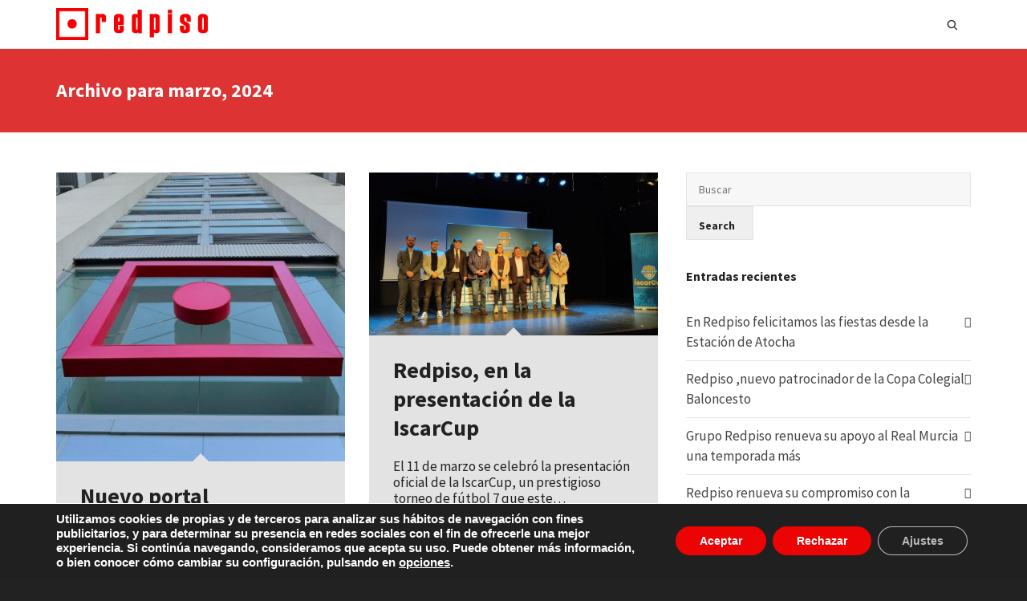

--- FILE ---
content_type: text/html; charset=UTF-8
request_url: https://www.redpiso.es/corporativo/2024/03/
body_size: 24091
content:
<!DOCTYPE html><html lang="es"><head><title>marzo 2024 - REDPISO</title><meta charset="UTF-8"/><meta name="viewport" content="width=device-width, initial-scale=1.0"/><link rel="pingback" href="https://www.redpiso.es/corporativo/xmlrpc.php"/><link rel="shortcut icon" href="https://www.redpiso.es/corporativo/wp-content/uploads/2016/01/favicon.png" /><link rel="apple-touch-icon-precomposed" sizes="144x144"
 href="https://www.redpiso.es/corporativo/wp-content/uploads/2016/01/logo-144.png"/><link rel="apple-touch-icon-precomposed" sizes="114x114"
 href="https://www.redpiso.es/corporativo/wp-content/uploads/2016/01/logo-114.png"/><link rel="apple-touch-icon-precomposed" sizes="72x72"
 href="https://www.redpiso.es/corporativo/wp-content/uploads/2016/01/logo-72.png"/><link rel="apple-touch-icon-precomposed" sizes="57x57"
 href="https://www.redpiso.es/corporativo/wp-content/uploads/2016/01/logo-57.png"/> <script>function spbImageResizer_writeCookie(){the_cookie=document.cookie,the_cookie&&window.devicePixelRatio>=2&&(the_cookie="spb_image_resizer_pixel_ratio="+window.devicePixelRatio+";"+the_cookie,document.cookie=the_cookie)}spbImageResizer_writeCookie();</script> <script>writeCookie();
                function writeCookie() {
                    the_cookie = document.cookie;
                    if ( the_cookie ) {
                        if ( window.devicePixelRatio >= 2 ) {
                            the_cookie = "pixel_ratio=" + window.devicePixelRatio + ";" + the_cookie;
                            document.cookie = the_cookie;
                            //location = '';
                        }
                    }
                }</script> <meta name='robots' content='noindex, follow' /><meta property="og:locale" content="es_ES" /><meta property="og:type" content="website" /><meta property="og:title" content="marzo 2024 - REDPISO" /><meta property="og:url" content="https://www.redpiso.es/corporativo/2024/03/" /><meta property="og:site_name" content="REDPISO" /><meta name="twitter:card" content="summary_large_image" /> <script type="application/ld+json" class="yoast-schema-graph">{"@context":"https://schema.org","@graph":[{"@type":"CollectionPage","@id":"https://www.redpiso.es/corporativo/2024/03/","url":"https://www.redpiso.es/corporativo/2024/03/","name":"marzo 2024 - REDPISO","isPartOf":{"@id":"https://www.redpiso.es/corporativo/#website"},"primaryImageOfPage":{"@id":"https://www.redpiso.es/corporativo/2024/03/#primaryimage"},"image":{"@id":"https://www.redpiso.es/corporativo/2024/03/#primaryimage"},"thumbnailUrl":"https://www.redpiso.es/corporativo/wp-content/uploads/2023/01/299515172_2289052027912918_6970618433196252064_n.jpg","breadcrumb":{"@id":"https://www.redpiso.es/corporativo/2024/03/#breadcrumb"},"inLanguage":"es"},{"@type":"ImageObject","inLanguage":"es","@id":"https://www.redpiso.es/corporativo/2024/03/#primaryimage","url":"https://www.redpiso.es/corporativo/wp-content/uploads/2023/01/299515172_2289052027912918_6970618433196252064_n.jpg","contentUrl":"https://www.redpiso.es/corporativo/wp-content/uploads/2023/01/299515172_2289052027912918_6970618433196252064_n.jpg","width":640,"height":640},{"@type":"BreadcrumbList","@id":"https://www.redpiso.es/corporativo/2024/03/#breadcrumb","itemListElement":[{"@type":"ListItem","position":1,"name":"Portada","item":"https://www.redpiso.es/corporativo/"},{"@type":"ListItem","position":2,"name":"Archivo de marzo 2024"}]},{"@type":"WebSite","@id":"https://www.redpiso.es/corporativo/#website","url":"https://www.redpiso.es/corporativo/","name":"REDPISO","description":"Tu hogar nuestro compromiso","potentialAction":[{"@type":"SearchAction","target":{"@type":"EntryPoint","urlTemplate":"https://www.redpiso.es/corporativo/?s={search_term_string}"},"query-input":{"@type":"PropertyValueSpecification","valueRequired":true,"valueName":"search_term_string"}}],"inLanguage":"es"}]}</script> <link rel='dns-prefetch' href='//maps.google.com' /><link rel='dns-prefetch' href='//fonts.googleapis.com' /><link rel="alternate" type="application/rss+xml" title="REDPISO &raquo; Feed" href="https://www.redpiso.es/corporativo/feed/" /><link rel="alternate" type="application/rss+xml" title="REDPISO &raquo; Feed de los comentarios" href="https://www.redpiso.es/corporativo/comments/feed/" /><style id='wp-img-auto-sizes-contain-inline-css' type='text/css'>img:is([sizes=auto i],[sizes^="auto," i]){contain-intrinsic-size:3000px 1500px}
/*# sourceURL=wp-img-auto-sizes-contain-inline-css */</style><style id='wp-emoji-styles-inline-css' type='text/css'>img.wp-smiley, img.emoji {
		display: inline !important;
		border: none !important;
		box-shadow: none !important;
		height: 1em !important;
		width: 1em !important;
		margin: 0 0.07em !important;
		vertical-align: -0.1em !important;
		background: none !important;
		padding: 0 !important;
	}
/*# sourceURL=wp-emoji-styles-inline-css */</style><style id='wp-block-library-inline-css' type='text/css'>:root{--wp-block-synced-color:#7a00df;--wp-block-synced-color--rgb:122,0,223;--wp-bound-block-color:var(--wp-block-synced-color);--wp-editor-canvas-background:#ddd;--wp-admin-theme-color:#007cba;--wp-admin-theme-color--rgb:0,124,186;--wp-admin-theme-color-darker-10:#006ba1;--wp-admin-theme-color-darker-10--rgb:0,107,160.5;--wp-admin-theme-color-darker-20:#005a87;--wp-admin-theme-color-darker-20--rgb:0,90,135;--wp-admin-border-width-focus:2px}@media (min-resolution:192dpi){:root{--wp-admin-border-width-focus:1.5px}}.wp-element-button{cursor:pointer}:root .has-very-light-gray-background-color{background-color:#eee}:root .has-very-dark-gray-background-color{background-color:#313131}:root .has-very-light-gray-color{color:#eee}:root .has-very-dark-gray-color{color:#313131}:root .has-vivid-green-cyan-to-vivid-cyan-blue-gradient-background{background:linear-gradient(135deg,#00d084,#0693e3)}:root .has-purple-crush-gradient-background{background:linear-gradient(135deg,#34e2e4,#4721fb 50%,#ab1dfe)}:root .has-hazy-dawn-gradient-background{background:linear-gradient(135deg,#faaca8,#dad0ec)}:root .has-subdued-olive-gradient-background{background:linear-gradient(135deg,#fafae1,#67a671)}:root .has-atomic-cream-gradient-background{background:linear-gradient(135deg,#fdd79a,#004a59)}:root .has-nightshade-gradient-background{background:linear-gradient(135deg,#330968,#31cdcf)}:root .has-midnight-gradient-background{background:linear-gradient(135deg,#020381,#2874fc)}:root{--wp--preset--font-size--normal:16px;--wp--preset--font-size--huge:42px}.has-regular-font-size{font-size:1em}.has-larger-font-size{font-size:2.625em}.has-normal-font-size{font-size:var(--wp--preset--font-size--normal)}.has-huge-font-size{font-size:var(--wp--preset--font-size--huge)}.has-text-align-center{text-align:center}.has-text-align-left{text-align:left}.has-text-align-right{text-align:right}.has-fit-text{white-space:nowrap!important}#end-resizable-editor-section{display:none}.aligncenter{clear:both}.items-justified-left{justify-content:flex-start}.items-justified-center{justify-content:center}.items-justified-right{justify-content:flex-end}.items-justified-space-between{justify-content:space-between}.screen-reader-text{border:0;clip-path:inset(50%);height:1px;margin:-1px;overflow:hidden;padding:0;position:absolute;width:1px;word-wrap:normal!important}.screen-reader-text:focus{background-color:#ddd;clip-path:none;color:#444;display:block;font-size:1em;height:auto;left:5px;line-height:normal;padding:15px 23px 14px;text-decoration:none;top:5px;width:auto;z-index:100000}html :where(.has-border-color){border-style:solid}html :where([style*=border-top-color]){border-top-style:solid}html :where([style*=border-right-color]){border-right-style:solid}html :where([style*=border-bottom-color]){border-bottom-style:solid}html :where([style*=border-left-color]){border-left-style:solid}html :where([style*=border-width]){border-style:solid}html :where([style*=border-top-width]){border-top-style:solid}html :where([style*=border-right-width]){border-right-style:solid}html :where([style*=border-bottom-width]){border-bottom-style:solid}html :where([style*=border-left-width]){border-left-style:solid}html :where(img[class*=wp-image-]){height:auto;max-width:100%}:where(figure){margin:0 0 1em}html :where(.is-position-sticky){--wp-admin--admin-bar--position-offset:var(--wp-admin--admin-bar--height,0px)}@media screen and (max-width:600px){html :where(.is-position-sticky){--wp-admin--admin-bar--position-offset:0px}}

/*# sourceURL=wp-block-library-inline-css */</style><style id='global-styles-inline-css' type='text/css'>:root{--wp--preset--aspect-ratio--square: 1;--wp--preset--aspect-ratio--4-3: 4/3;--wp--preset--aspect-ratio--3-4: 3/4;--wp--preset--aspect-ratio--3-2: 3/2;--wp--preset--aspect-ratio--2-3: 2/3;--wp--preset--aspect-ratio--16-9: 16/9;--wp--preset--aspect-ratio--9-16: 9/16;--wp--preset--color--black: #000000;--wp--preset--color--cyan-bluish-gray: #abb8c3;--wp--preset--color--white: #ffffff;--wp--preset--color--pale-pink: #f78da7;--wp--preset--color--vivid-red: #cf2e2e;--wp--preset--color--luminous-vivid-orange: #ff6900;--wp--preset--color--luminous-vivid-amber: #fcb900;--wp--preset--color--light-green-cyan: #7bdcb5;--wp--preset--color--vivid-green-cyan: #00d084;--wp--preset--color--pale-cyan-blue: #8ed1fc;--wp--preset--color--vivid-cyan-blue: #0693e3;--wp--preset--color--vivid-purple: #9b51e0;--wp--preset--gradient--vivid-cyan-blue-to-vivid-purple: linear-gradient(135deg,rgb(6,147,227) 0%,rgb(155,81,224) 100%);--wp--preset--gradient--light-green-cyan-to-vivid-green-cyan: linear-gradient(135deg,rgb(122,220,180) 0%,rgb(0,208,130) 100%);--wp--preset--gradient--luminous-vivid-amber-to-luminous-vivid-orange: linear-gradient(135deg,rgb(252,185,0) 0%,rgb(255,105,0) 100%);--wp--preset--gradient--luminous-vivid-orange-to-vivid-red: linear-gradient(135deg,rgb(255,105,0) 0%,rgb(207,46,46) 100%);--wp--preset--gradient--very-light-gray-to-cyan-bluish-gray: linear-gradient(135deg,rgb(238,238,238) 0%,rgb(169,184,195) 100%);--wp--preset--gradient--cool-to-warm-spectrum: linear-gradient(135deg,rgb(74,234,220) 0%,rgb(151,120,209) 20%,rgb(207,42,186) 40%,rgb(238,44,130) 60%,rgb(251,105,98) 80%,rgb(254,248,76) 100%);--wp--preset--gradient--blush-light-purple: linear-gradient(135deg,rgb(255,206,236) 0%,rgb(152,150,240) 100%);--wp--preset--gradient--blush-bordeaux: linear-gradient(135deg,rgb(254,205,165) 0%,rgb(254,45,45) 50%,rgb(107,0,62) 100%);--wp--preset--gradient--luminous-dusk: linear-gradient(135deg,rgb(255,203,112) 0%,rgb(199,81,192) 50%,rgb(65,88,208) 100%);--wp--preset--gradient--pale-ocean: linear-gradient(135deg,rgb(255,245,203) 0%,rgb(182,227,212) 50%,rgb(51,167,181) 100%);--wp--preset--gradient--electric-grass: linear-gradient(135deg,rgb(202,248,128) 0%,rgb(113,206,126) 100%);--wp--preset--gradient--midnight: linear-gradient(135deg,rgb(2,3,129) 0%,rgb(40,116,252) 100%);--wp--preset--font-size--small: 13px;--wp--preset--font-size--medium: 20px;--wp--preset--font-size--large: 36px;--wp--preset--font-size--x-large: 42px;--wp--preset--spacing--20: 0.44rem;--wp--preset--spacing--30: 0.67rem;--wp--preset--spacing--40: 1rem;--wp--preset--spacing--50: 1.5rem;--wp--preset--spacing--60: 2.25rem;--wp--preset--spacing--70: 3.38rem;--wp--preset--spacing--80: 5.06rem;--wp--preset--shadow--natural: 6px 6px 9px rgba(0, 0, 0, 0.2);--wp--preset--shadow--deep: 12px 12px 50px rgba(0, 0, 0, 0.4);--wp--preset--shadow--sharp: 6px 6px 0px rgba(0, 0, 0, 0.2);--wp--preset--shadow--outlined: 6px 6px 0px -3px rgb(255, 255, 255), 6px 6px rgb(0, 0, 0);--wp--preset--shadow--crisp: 6px 6px 0px rgb(0, 0, 0);}:where(.is-layout-flex){gap: 0.5em;}:where(.is-layout-grid){gap: 0.5em;}body .is-layout-flex{display: flex;}.is-layout-flex{flex-wrap: wrap;align-items: center;}.is-layout-flex > :is(*, div){margin: 0;}body .is-layout-grid{display: grid;}.is-layout-grid > :is(*, div){margin: 0;}:where(.wp-block-columns.is-layout-flex){gap: 2em;}:where(.wp-block-columns.is-layout-grid){gap: 2em;}:where(.wp-block-post-template.is-layout-flex){gap: 1.25em;}:where(.wp-block-post-template.is-layout-grid){gap: 1.25em;}.has-black-color{color: var(--wp--preset--color--black) !important;}.has-cyan-bluish-gray-color{color: var(--wp--preset--color--cyan-bluish-gray) !important;}.has-white-color{color: var(--wp--preset--color--white) !important;}.has-pale-pink-color{color: var(--wp--preset--color--pale-pink) !important;}.has-vivid-red-color{color: var(--wp--preset--color--vivid-red) !important;}.has-luminous-vivid-orange-color{color: var(--wp--preset--color--luminous-vivid-orange) !important;}.has-luminous-vivid-amber-color{color: var(--wp--preset--color--luminous-vivid-amber) !important;}.has-light-green-cyan-color{color: var(--wp--preset--color--light-green-cyan) !important;}.has-vivid-green-cyan-color{color: var(--wp--preset--color--vivid-green-cyan) !important;}.has-pale-cyan-blue-color{color: var(--wp--preset--color--pale-cyan-blue) !important;}.has-vivid-cyan-blue-color{color: var(--wp--preset--color--vivid-cyan-blue) !important;}.has-vivid-purple-color{color: var(--wp--preset--color--vivid-purple) !important;}.has-black-background-color{background-color: var(--wp--preset--color--black) !important;}.has-cyan-bluish-gray-background-color{background-color: var(--wp--preset--color--cyan-bluish-gray) !important;}.has-white-background-color{background-color: var(--wp--preset--color--white) !important;}.has-pale-pink-background-color{background-color: var(--wp--preset--color--pale-pink) !important;}.has-vivid-red-background-color{background-color: var(--wp--preset--color--vivid-red) !important;}.has-luminous-vivid-orange-background-color{background-color: var(--wp--preset--color--luminous-vivid-orange) !important;}.has-luminous-vivid-amber-background-color{background-color: var(--wp--preset--color--luminous-vivid-amber) !important;}.has-light-green-cyan-background-color{background-color: var(--wp--preset--color--light-green-cyan) !important;}.has-vivid-green-cyan-background-color{background-color: var(--wp--preset--color--vivid-green-cyan) !important;}.has-pale-cyan-blue-background-color{background-color: var(--wp--preset--color--pale-cyan-blue) !important;}.has-vivid-cyan-blue-background-color{background-color: var(--wp--preset--color--vivid-cyan-blue) !important;}.has-vivid-purple-background-color{background-color: var(--wp--preset--color--vivid-purple) !important;}.has-black-border-color{border-color: var(--wp--preset--color--black) !important;}.has-cyan-bluish-gray-border-color{border-color: var(--wp--preset--color--cyan-bluish-gray) !important;}.has-white-border-color{border-color: var(--wp--preset--color--white) !important;}.has-pale-pink-border-color{border-color: var(--wp--preset--color--pale-pink) !important;}.has-vivid-red-border-color{border-color: var(--wp--preset--color--vivid-red) !important;}.has-luminous-vivid-orange-border-color{border-color: var(--wp--preset--color--luminous-vivid-orange) !important;}.has-luminous-vivid-amber-border-color{border-color: var(--wp--preset--color--luminous-vivid-amber) !important;}.has-light-green-cyan-border-color{border-color: var(--wp--preset--color--light-green-cyan) !important;}.has-vivid-green-cyan-border-color{border-color: var(--wp--preset--color--vivid-green-cyan) !important;}.has-pale-cyan-blue-border-color{border-color: var(--wp--preset--color--pale-cyan-blue) !important;}.has-vivid-cyan-blue-border-color{border-color: var(--wp--preset--color--vivid-cyan-blue) !important;}.has-vivid-purple-border-color{border-color: var(--wp--preset--color--vivid-purple) !important;}.has-vivid-cyan-blue-to-vivid-purple-gradient-background{background: var(--wp--preset--gradient--vivid-cyan-blue-to-vivid-purple) !important;}.has-light-green-cyan-to-vivid-green-cyan-gradient-background{background: var(--wp--preset--gradient--light-green-cyan-to-vivid-green-cyan) !important;}.has-luminous-vivid-amber-to-luminous-vivid-orange-gradient-background{background: var(--wp--preset--gradient--luminous-vivid-amber-to-luminous-vivid-orange) !important;}.has-luminous-vivid-orange-to-vivid-red-gradient-background{background: var(--wp--preset--gradient--luminous-vivid-orange-to-vivid-red) !important;}.has-very-light-gray-to-cyan-bluish-gray-gradient-background{background: var(--wp--preset--gradient--very-light-gray-to-cyan-bluish-gray) !important;}.has-cool-to-warm-spectrum-gradient-background{background: var(--wp--preset--gradient--cool-to-warm-spectrum) !important;}.has-blush-light-purple-gradient-background{background: var(--wp--preset--gradient--blush-light-purple) !important;}.has-blush-bordeaux-gradient-background{background: var(--wp--preset--gradient--blush-bordeaux) !important;}.has-luminous-dusk-gradient-background{background: var(--wp--preset--gradient--luminous-dusk) !important;}.has-pale-ocean-gradient-background{background: var(--wp--preset--gradient--pale-ocean) !important;}.has-electric-grass-gradient-background{background: var(--wp--preset--gradient--electric-grass) !important;}.has-midnight-gradient-background{background: var(--wp--preset--gradient--midnight) !important;}.has-small-font-size{font-size: var(--wp--preset--font-size--small) !important;}.has-medium-font-size{font-size: var(--wp--preset--font-size--medium) !important;}.has-large-font-size{font-size: var(--wp--preset--font-size--large) !important;}.has-x-large-font-size{font-size: var(--wp--preset--font-size--x-large) !important;}
/*# sourceURL=global-styles-inline-css */</style><style id='classic-theme-styles-inline-css' type='text/css'>/*! This file is auto-generated */
.wp-block-button__link{color:#fff;background-color:#32373c;border-radius:9999px;box-shadow:none;text-decoration:none;padding:calc(.667em + 2px) calc(1.333em + 2px);font-size:1.125em}.wp-block-file__button{background:#32373c;color:#fff;text-decoration:none}
/*# sourceURL=/wp-includes/css/classic-themes.min.css */</style><link rel='stylesheet' id='spb-frontend-css' href='https://www.redpiso.es/corporativo/wp-content/plugins/swift-framework/includes/page-builder/frontend-assets/css/spb-styles.css' type='text/css' media='all' /><link rel='stylesheet' id='swift-slider-min-css' href='https://www.redpiso.es/corporativo/wp-content/plugins/swift-framework/includes/swift-slider/assets/css/swift-slider.min.css' type='text/css' media='all' /><link rel='stylesheet' id='bootstrap-css' href='https://www.redpiso.es/corporativo/wp-content/themes/cardinal/css/bootstrap.min.css' type='text/css' media='all' /><link rel='stylesheet' id='font-awesome-v5-css' href='https://www.redpiso.es/corporativo/wp-content/themes/cardinal/css/font-awesome.min.css?ver=5.10.1' type='text/css' media='all' /><link rel='stylesheet' id='font-awesome-v4shims-css' href='https://www.redpiso.es/corporativo/wp-content/themes/cardinal/css/v4-shims.min.css' type='text/css' media='all' /><link rel='stylesheet' id='ssgizmo-css' href='https://www.redpiso.es/corporativo/wp-content/themes/cardinal/css/ss-gizmo.css' type='text/css' media='all' /><link rel='stylesheet' id='sf-main-css' href='https://www.redpiso.es/corporativo/wp-content/themes/cardinal/style.css' type='text/css' media='all' /><link rel='stylesheet' id='sf-responsive-css' href='https://www.redpiso.es/corporativo/wp-content/themes/cardinal/css/responsive.css' type='text/css' media='screen' /><link rel='stylesheet' id='redux-google-fonts-sf_cardinal_options-css' href='https://fonts.googleapis.com/css?family=Lato%3A100%2C300%2C400%2C700%2C900%2C100italic%2C300italic%2C400italic%2C700italic%2C900italic%7CSource+Sans+Pro%3A200%2C300%2C400%2C600%2C700%2C900%2C200italic%2C300italic%2C400italic%2C600italic%2C700italic%2C900italic&#038;ver=1706697978' type='text/css' media='all' /><link rel='stylesheet' id='moove_gdpr_frontend-css' href='https://www.redpiso.es/corporativo/wp-content/plugins/gdpr-cookie-compliance/dist/styles/gdpr-main.css?ver=5.0.9' type='text/css' media='all' /><style id='moove_gdpr_frontend-inline-css' type='text/css'>#moove_gdpr_cookie_modal,#moove_gdpr_cookie_info_bar,.gdpr_cookie_settings_shortcode_content{font-family:&#039;Nunito&#039;,sans-serif}#moove_gdpr_save_popup_settings_button{background-color:#373737;color:#fff}#moove_gdpr_save_popup_settings_button:hover{background-color:#000}#moove_gdpr_cookie_info_bar .moove-gdpr-info-bar-container .moove-gdpr-info-bar-content a.mgbutton,#moove_gdpr_cookie_info_bar .moove-gdpr-info-bar-container .moove-gdpr-info-bar-content button.mgbutton{background-color:#ec0303}#moove_gdpr_cookie_modal .moove-gdpr-modal-content .moove-gdpr-modal-footer-content .moove-gdpr-button-holder a.mgbutton,#moove_gdpr_cookie_modal .moove-gdpr-modal-content .moove-gdpr-modal-footer-content .moove-gdpr-button-holder button.mgbutton,.gdpr_cookie_settings_shortcode_content .gdpr-shr-button.button-green{background-color:#ec0303;border-color:#ec0303}#moove_gdpr_cookie_modal .moove-gdpr-modal-content .moove-gdpr-modal-footer-content .moove-gdpr-button-holder a.mgbutton:hover,#moove_gdpr_cookie_modal .moove-gdpr-modal-content .moove-gdpr-modal-footer-content .moove-gdpr-button-holder button.mgbutton:hover,.gdpr_cookie_settings_shortcode_content .gdpr-shr-button.button-green:hover{background-color:#fff;color:#ec0303}#moove_gdpr_cookie_modal .moove-gdpr-modal-content .moove-gdpr-modal-close i,#moove_gdpr_cookie_modal .moove-gdpr-modal-content .moove-gdpr-modal-close span.gdpr-icon{background-color:#ec0303;border:1px solid #ec0303}#moove_gdpr_cookie_info_bar span.moove-gdpr-infobar-allow-all.focus-g,#moove_gdpr_cookie_info_bar span.moove-gdpr-infobar-allow-all:focus,#moove_gdpr_cookie_info_bar button.moove-gdpr-infobar-allow-all.focus-g,#moove_gdpr_cookie_info_bar button.moove-gdpr-infobar-allow-all:focus,#moove_gdpr_cookie_info_bar span.moove-gdpr-infobar-reject-btn.focus-g,#moove_gdpr_cookie_info_bar span.moove-gdpr-infobar-reject-btn:focus,#moove_gdpr_cookie_info_bar button.moove-gdpr-infobar-reject-btn.focus-g,#moove_gdpr_cookie_info_bar button.moove-gdpr-infobar-reject-btn:focus,#moove_gdpr_cookie_info_bar span.change-settings-button.focus-g,#moove_gdpr_cookie_info_bar span.change-settings-button:focus,#moove_gdpr_cookie_info_bar button.change-settings-button.focus-g,#moove_gdpr_cookie_info_bar button.change-settings-button:focus{-webkit-box-shadow:0 0 1px 3px #ec0303;-moz-box-shadow:0 0 1px 3px #ec0303;box-shadow:0 0 1px 3px #ec0303}#moove_gdpr_cookie_modal .moove-gdpr-modal-content .moove-gdpr-modal-close i:hover,#moove_gdpr_cookie_modal .moove-gdpr-modal-content .moove-gdpr-modal-close span.gdpr-icon:hover,#moove_gdpr_cookie_info_bar span[data-href]>u.change-settings-button{color:#ec0303}#moove_gdpr_cookie_modal .moove-gdpr-modal-content .moove-gdpr-modal-left-content #moove-gdpr-menu li.menu-item-selected a span.gdpr-icon,#moove_gdpr_cookie_modal .moove-gdpr-modal-content .moove-gdpr-modal-left-content #moove-gdpr-menu li.menu-item-selected button span.gdpr-icon{color:inherit}#moove_gdpr_cookie_modal .moove-gdpr-modal-content .moove-gdpr-modal-left-content #moove-gdpr-menu li a span.gdpr-icon,#moove_gdpr_cookie_modal .moove-gdpr-modal-content .moove-gdpr-modal-left-content #moove-gdpr-menu li button span.gdpr-icon{color:inherit}#moove_gdpr_cookie_modal .gdpr-acc-link{line-height:0;font-size:0;color:transparent;position:absolute}#moove_gdpr_cookie_modal .moove-gdpr-modal-content .moove-gdpr-modal-close:hover i,#moove_gdpr_cookie_modal .moove-gdpr-modal-content .moove-gdpr-modal-left-content #moove-gdpr-menu li a,#moove_gdpr_cookie_modal .moove-gdpr-modal-content .moove-gdpr-modal-left-content #moove-gdpr-menu li button,#moove_gdpr_cookie_modal .moove-gdpr-modal-content .moove-gdpr-modal-left-content #moove-gdpr-menu li button i,#moove_gdpr_cookie_modal .moove-gdpr-modal-content .moove-gdpr-modal-left-content #moove-gdpr-menu li a i,#moove_gdpr_cookie_modal .moove-gdpr-modal-content .moove-gdpr-tab-main .moove-gdpr-tab-main-content a:hover,#moove_gdpr_cookie_info_bar.moove-gdpr-dark-scheme .moove-gdpr-info-bar-container .moove-gdpr-info-bar-content a.mgbutton:hover,#moove_gdpr_cookie_info_bar.moove-gdpr-dark-scheme .moove-gdpr-info-bar-container .moove-gdpr-info-bar-content button.mgbutton:hover,#moove_gdpr_cookie_info_bar.moove-gdpr-dark-scheme .moove-gdpr-info-bar-container .moove-gdpr-info-bar-content a:hover,#moove_gdpr_cookie_info_bar.moove-gdpr-dark-scheme .moove-gdpr-info-bar-container .moove-gdpr-info-bar-content button:hover,#moove_gdpr_cookie_info_bar.moove-gdpr-dark-scheme .moove-gdpr-info-bar-container .moove-gdpr-info-bar-content span.change-settings-button:hover,#moove_gdpr_cookie_info_bar.moove-gdpr-dark-scheme .moove-gdpr-info-bar-container .moove-gdpr-info-bar-content button.change-settings-button:hover,#moove_gdpr_cookie_info_bar.moove-gdpr-dark-scheme .moove-gdpr-info-bar-container .moove-gdpr-info-bar-content u.change-settings-button:hover,#moove_gdpr_cookie_info_bar span[data-href]>u.change-settings-button,#moove_gdpr_cookie_info_bar.moove-gdpr-dark-scheme .moove-gdpr-info-bar-container .moove-gdpr-info-bar-content a.mgbutton.focus-g,#moove_gdpr_cookie_info_bar.moove-gdpr-dark-scheme .moove-gdpr-info-bar-container .moove-gdpr-info-bar-content button.mgbutton.focus-g,#moove_gdpr_cookie_info_bar.moove-gdpr-dark-scheme .moove-gdpr-info-bar-container .moove-gdpr-info-bar-content a.focus-g,#moove_gdpr_cookie_info_bar.moove-gdpr-dark-scheme .moove-gdpr-info-bar-container .moove-gdpr-info-bar-content button.focus-g,#moove_gdpr_cookie_info_bar.moove-gdpr-dark-scheme .moove-gdpr-info-bar-container .moove-gdpr-info-bar-content a.mgbutton:focus,#moove_gdpr_cookie_info_bar.moove-gdpr-dark-scheme .moove-gdpr-info-bar-container .moove-gdpr-info-bar-content button.mgbutton:focus,#moove_gdpr_cookie_info_bar.moove-gdpr-dark-scheme .moove-gdpr-info-bar-container .moove-gdpr-info-bar-content a:focus,#moove_gdpr_cookie_info_bar.moove-gdpr-dark-scheme .moove-gdpr-info-bar-container .moove-gdpr-info-bar-content button:focus,#moove_gdpr_cookie_info_bar.moove-gdpr-dark-scheme .moove-gdpr-info-bar-container .moove-gdpr-info-bar-content span.change-settings-button.focus-g,span.change-settings-button:focus,button.change-settings-button.focus-g,button.change-settings-button:focus,#moove_gdpr_cookie_info_bar.moove-gdpr-dark-scheme .moove-gdpr-info-bar-container .moove-gdpr-info-bar-content u.change-settings-button.focus-g,#moove_gdpr_cookie_info_bar.moove-gdpr-dark-scheme .moove-gdpr-info-bar-container .moove-gdpr-info-bar-content u.change-settings-button:focus{color:#ec0303}#moove_gdpr_cookie_modal .moove-gdpr-branding.focus-g span,#moove_gdpr_cookie_modal .moove-gdpr-modal-content .moove-gdpr-tab-main a.focus-g,#moove_gdpr_cookie_modal .moove-gdpr-modal-content .moove-gdpr-tab-main .gdpr-cd-details-toggle.focus-g{color:#ec0303}#moove_gdpr_cookie_modal.gdpr_lightbox-hide{display:none}
/*# sourceURL=moove_gdpr_frontend-inline-css */</style> <script type="text/javascript" src="https://www.redpiso.es/corporativo/wp-includes/js/jquery/jquery.min.js?ver=3.7.1" id="jquery-core-js"></script> <link rel="https://api.w.org/" href="https://www.redpiso.es/corporativo/wp-json/" /><link rel="EditURI" type="application/rsd+xml" title="RSD" href="https://www.redpiso.es/corporativo/xmlrpc.php?rsd" /> <script type="text/javascript">var ajaxurl = 'https://www.redpiso.es/corporativo/wp-admin/admin-ajax.php';</script> <script type="text/javascript">(function(url){
	if(/(?:Chrome\/26\.0\.1410\.63 Safari\/537\.31|WordfenceTestMonBot)/.test(navigator.userAgent)){ return; }
	var addEvent = function(evt, handler) {
		if (window.addEventListener) {
			document.addEventListener(evt, handler, false);
		} else if (window.attachEvent) {
			document.attachEvent('on' + evt, handler);
		}
	};
	var removeEvent = function(evt, handler) {
		if (window.removeEventListener) {
			document.removeEventListener(evt, handler, false);
		} else if (window.detachEvent) {
			document.detachEvent('on' + evt, handler);
		}
	};
	var evts = 'contextmenu dblclick drag dragend dragenter dragleave dragover dragstart drop keydown keypress keyup mousedown mousemove mouseout mouseover mouseup mousewheel scroll'.split(' ');
	var logHuman = function() {
		if (window.wfLogHumanRan) { return; }
		window.wfLogHumanRan = true;
		var wfscr = document.createElement('script');
		wfscr.type = 'text/javascript';
		wfscr.async = true;
		wfscr.src = url + '&r=' + Math.random();
		(document.getElementsByTagName('head')[0]||document.getElementsByTagName('body')[0]).appendChild(wfscr);
		for (var i = 0; i < evts.length; i++) {
			removeEvent(evts[i], logHuman);
		}
	};
	for (var i = 0; i < evts.length; i++) {
		addEvent(evts[i], logHuman);
	}
})('//www.redpiso.es/corporativo/?wordfence_lh=1&hid=34F7F051E24DDFEF254C4A110880272B');</script><style type="text/css">.recentcomments a{display:inline !important;padding:0 !important;margin:0 !important;}</style><!--[if lt IE 9]><script data-cfasync="false" src="https://www.redpiso.es/corporativo/wp-content/themes/cardinal/js/respond.js"></script><script data-cfasync="false" src="https://www.redpiso.es/corporativo/wp-content/themes/cardinal/js/html5shiv.js"></script><script data-cfasync="false" src="https://www.redpiso.es/corporativo/wp-content/themes/cardinal/js/excanvas.compiled.js"></script><![endif]--><style type="text/css">::selection, ::-moz-selection {background-color: #f40000; color: #fff;}.accent-bg, .funded-bar .bar {background-color:#f40000;}.accent {color:#f40000;}.recent-post figure, span.highlighted, span.dropcap4, .loved-item:hover .loved-count, .flickr-widget li, .portfolio-grid li, .wpcf7 input.wpcf7-submit[type="submit"], .woocommerce-page nav.woocommerce-pagination ul li span.current, .woocommerce nav.woocommerce-pagination ul li span.current, figcaption .product-added, .woocommerce .wc-new-badge, .yith-wcwl-wishlistexistsbrowse a, .yith-wcwl-wishlistaddedbrowse a, .woocommerce .widget_layered_nav ul li.chosen > *, .woocommerce .widget_layered_nav_filters ul li a, .sticky-post-icon, .fw-video-close:hover {background-color: #f40000!important; color: #ffffff;}a:hover, #sidebar a:hover, .pagination-wrap a:hover, .carousel-nav a:hover, .portfolio-pagination div:hover > i, #footer a:hover, .beam-me-up a:hover span, .portfolio-item .portfolio-item-permalink, .read-more-link, .blog-item .read-more, .blog-item-details a:hover, .author-link, #reply-title small a, span.dropcap2, .spb_divider.go_to_top a, .love-it-wrapper .loved, .comments-likes .loved span.love-count, .item-link:hover, #header-translation p a, #breadcrumbs a:hover, .ui-widget-content a:hover, .yith-wcwl-add-button a:hover, #product-img-slider li a.zoom:hover, .woocommerce .star-rating span, .article-body-wrap .share-links a:hover, ul.member-contact li a:hover, .price ins, .bag-product a.remove:hover, .bag-product-title a:hover, #back-to-top:hover,  ul.member-contact li a:hover, .fw-video-link-image:hover i, .ajax-search-results .all-results:hover, .search-result h5 a:hover .ui-state-default a:hover, .fw-video-link-icon:hover {color: #f40000;}.carousel-wrap > a:hover, #mobile-menu ul li:hover > a {color: #f40000!important;}.read-more i:before, .read-more em:before {color: #f40000;}input[type="text"]:focus, input[type="email"]:focus, textarea:focus, .bypostauthor .comment-wrap .comment-avatar,.search-form input:focus, .wpcf7 input:focus, .wpcf7 textarea:focus, .ginput_container input:focus, .ginput_container textarea:focus, .mymail-form input:focus, .mymail-form textarea:focus, input[type="tel"]:focus, input[type="number"]:focus {border-color: #f40000!important;}nav .menu ul li:first-child:after,.navigation a:hover > .nav-text, .returning-customer a:hover {border-bottom-color: #f40000;}nav .menu ul ul li:first-child:after {border-right-color: #f40000;}.spb_impact_text .spb_call_text {border-left-color: #f40000;}.spb_impact_text .spb_button span {color: #fff;}.woocommerce .free-badge {background-color: #222222; color: #ffffff;}a[rel="tooltip"], ul.member-contact li a, a.text-link, .tags-wrap .tags a, .logged-in-as a, .comment-meta-actions .edit-link, .comment-meta-actions .comment-reply, .read-more {border-color: #444444;}.super-search-go {border-color: #f40000!important;}.super-search-go:hover {background: #f40000!important;border-color: #f40000!important;}.owl-pagination .owl-page span {background-color: #e4e4e4;}.owl-pagination .owl-page::after {background-color: #f40000;}.owl-pagination .owl-page:hover span, .owl-pagination .owl-page.active a {background-color: #222222;}body.header-below-slider .home-slider-wrap #slider-continue:hover {border-color: #f40000;}body.header-below-slider .home-slider-wrap #slider-continue:hover i {color: #f40000;}#one-page-nav li a:hover > i {background: #f40000;}#one-page-nav li.selected a:hover > i {border-color: #f40000;}#one-page-nav li .hover-caption {background: #f40000; color: #ffffff;}#one-page-nav li .hover-caption:after {border-left-color: #f40000;}.loading-bar-transition .pace .pace-progress {background-color: #f40000;}body, .layout-fullwidth #container {background-color: #222222;}#main-container, .tm-toggle-button-wrap a {background-color: #FFFFFF;}a, .ui-widget-content a, #respond .form-submit input[type="submit"] {color: #444444;}a:hover, a:focus {color: #999999;}.pagination-wrap li a:hover, ul.bar-styling li:not(.selected) > a:hover, ul.bar-styling li > .comments-likes:hover, ul.page-numbers li > a:hover, ul.page-numbers li > span.current {color: #ffffff!important;background: #f40000;border-color: #f40000;}ul.bar-styling li > .comments-likes:hover * {color: #ffffff!important;}.pagination-wrap li a, .pagination-wrap li span, .pagination-wrap li span.expand, ul.bar-styling li > a, ul.bar-styling li > div, ul.page-numbers li > a, ul.page-numbers li > span, .curved-bar-styling, ul.bar-styling li > form input, .spb_directory_filter_below {border-color: #e4e4e4;}ul.bar-styling li > a, ul.bar-styling li > span, ul.bar-styling li > div, ul.bar-styling li > form input {background-color: #FFFFFF;}input[type="text"], input[type="email"], input[type="password"], textarea, select, .wpcf7 input[type="text"], .wpcf7 input[type="email"], .wpcf7 textarea, .wpcf7 select, .ginput_container input[type="text"], .ginput_container input[type="email"], .ginput_container textarea, .ginput_container select, .mymail-form input[type="text"], .mymail-form input[type="email"], .mymail-form textarea, .mymail-form select, input[type="date"], input[type="tel"], input.input-text, input[type="number"] {border-color: #e4e4e4;background-color: #f7f7f7;color:#222222;}input[type="submit"], button[type="submit"], input[type="file"], select {border-color: #e4e4e4;}input[type="submit"]:hover, button[type="submit"]:hover, .wpcf7 input.wpcf7-submit[type="submit"]:hover, .gform_wrapper input[type="submit"]:hover, .mymail-form input[type="submit"]:hover {background: #222222!important;border-color: #ffffff!important; color: #ffffff!important;}textarea:focus, input:focus {border-color: #999!important;}.modal-header {background: #f7f7f7;}.recent-post .post-details, .portfolio-item h5.portfolio-subtitle, .search-item-content time, .search-item-content span, .portfolio-details-wrap .date {color: #222222;}ul.bar-styling li.facebook > a:hover {color: #fff!important;background: #3b5998;border-color: #3b5998;}ul.bar-styling li.twitter > a:hover {color: #fff!important;background: #4099FF;border-color: #4099FF;}ul.bar-styling li.google-plus > a:hover {color: #fff!important;background: #d34836;border-color: #d34836;}ul.bar-styling li.pinterest > a:hover {color: #fff!important;background: #cb2027;border-color: #cb2027;}#top-bar {background: #ffffff;}#top-bar .tb-text {color: #222222;}#top-bar .tb-text > a, #top-bar nav .menu > li > a {color: #666666;}#top-bar .menu li {border-left-color: #e3e3e3; border-right-color: #e3e3e3;}#top-bar .menu > li > a, #top-bar .menu > li.parent:after {color: #666666;}#top-bar .menu > li > a:hover, #top-bar a:hover {color: #f40000;}.header-wrap, .header-standard-overlay #header, .vertical-header .header-wrap #header-section, #header-section .is-sticky #header.sticky-header {background-color:#ffffff;}.header-left, .header-right, .vertical-menu-bottom .copyright {color: #222;}.header-left a, .header-right a, .vertical-menu-bottom .copyright a, #header .header-left ul.menu > li > a.header-search-link-alt, #header .header-right ul.menu > li > a.header-search-link-alt {color: #222;}.header-left a:hover, .header-right a:hover, .vertical-menu-bottom .copyright a:hover {color: #f40000;}#header .header-left ul.menu > li:hover > a.header-search-link-alt, #header .header-right ul.menu > li:hover > a.header-search-link-alt {color: #f40000!important;}#header-search a:hover, .super-search-close:hover {color: #f40000;}.sf-super-search {background-color: #222222;}.sf-super-search .search-options .ss-dropdown > span, .sf-super-search .search-options input {color: #f40000; border-bottom-color: #f40000;}.sf-super-search .search-options .ss-dropdown ul li .fa-check {color: #f40000;}.sf-super-search-go:hover, .sf-super-search-close:hover { background-color: #f40000; border-color: #f40000; color: #ffffff;}#header-languages .current-language {background: #f7f7f7; color: #000000;}#header-section #main-nav {border-top-color: #f0f0f0;}.ajax-search-wrap {background-color:#fff}.ajax-search-wrap, .ajax-search-results, .search-result-pt .search-result, .vertical-header .ajax-search-results {border-color: #f0f0f0;}.page-content {border-bottom-color: #e4e4e4;}.ajax-search-wrap input[type="text"], .search-result-pt h6, .no-search-results h6, .search-result h5 a, .no-search-results p {color: #252525;}.header-wrap, #header-section .is-sticky .sticky-header, #header-section.header-5 #header {border-bottom: 1px solid#e4e4e4;}.vertical-header .header-wrap {border-right: 1px solid#e4e4e4;}.vertical-header-right .header-wrap {border-left: 1px solid#e4e4e4;}#mobile-top-text, #mobile-header {background-color: #ffffff;border-bottom-color:#e4e4e4;}#mobile-top-text, #mobile-logo h1 {color: #222;}#mobile-top-text a, #mobile-header a {color: #222;}#mobile-header a.mobile-menu-link span.menu-bars, #mobile-header a.mobile-menu-link span.menu-bars:before, #mobile-header a.mobile-menu-link span.menu-bars:after {background-color: #222;}#mobile-menu-wrap, #mobile-cart-wrap {background-color: #222;color: #e4e4e4;}.mobile-search-form input[type="text"] {color: #e4e4e4;border-bottom-color: #444;}#mobile-menu-wrap a, #mobile-cart-wrap a:not(.sf-button) {color: #fff;}#mobile-menu-wrap a:hover, #mobile-cart-wrap a:not(.sf-button):hover {color: #f40000;}#mobile-cart-wrap .shopping-bag-item > a.cart-contents, #mobile-cart-wrap .bag-product, #mobile-cart-wrap .bag-empty {border-bottom-color: #444;}#mobile-menu ul li, .mobile-cart-menu li, .mobile-cart-menu .bag-header, .mobile-cart-menu .bag-product, .mobile-cart-menu .bag-empty {border-color: #444;}a.mobile-menu-link span, a.mobile-menu-link span:before, a.mobile-menu-link span:after {background: #fff;}a.mobile-menu-link:hover span, a.mobile-menu-link:hover span:before, a.mobile-menu-link:hover span:after {background: #f40000;}.full-center #main-navigation ul.menu > li > a, .full-center .header-right ul.menu > li > a, .full-center nav.float-alt-menu ul.menu > li > a, .full-center .header-right div.text {height:60px;line-height:60px;}.full-center #header, .full-center .float-menu {height:60px;}.full-center nav li.menu-item.sf-mega-menu > ul.sub-menu, .full-center .ajax-search-wrap {top:60px!important;}.browser-ff #logo a {height:40px;}.browser-ff .full-center #logo a, .full-center #logo {height:60px;}#logo.has-img img {max-height:40px;}#mobile-logo.has-img img {max-height:40px;}#logo.has-img, .header-left, .header-right {height:40px;}#mobile-logo {max-height:40px;max-width:260px;}.full-center #logo.has-img a > img {height: 40px;}#logo.no-img, #logo.no-img a, .header-left, .header-right {line-height:40px;}#logo.has-img a > img {padding: 10px 0;}#logo.has-img a {height:60px;}#logo.has-img a > img {padding:0;}.full-center.resized-header #main-navigation ul.menu > li > a, .full-center.resized-header .header-right ul.menu > li > a, .full-center.resized-header nav.float-alt-menu ul.menu > li > a, .full-center.resized-header .header-right div.text {height:50px;line-height:50px;}.full-center.resized-header #logo, .full-center.resized-header #logo.no-img a {height:50px;}.full-center.resized-header #header, .full-center.resized-header .float-menu {height:50px;}.full-center.resized-header nav ul.menu > li.menu-item > ul.sub-menu, .full-center.resized-header nav li.menu-item.sf-mega-menu > ul.sub-menu, .full-center.resized-header nav li.menu-item.sf-mega-menu-alt > ul.sub-menu, .full-center.resized-header .ajax-search-wrap {top:50px!important;}.browser-ff .resized-header #logo a {height:50px;}.resized-header #logo.has-img a {height:50px;}.full-center.resized-header nav.float-alt-menu ul.menu > li > ul.sub-menu {top:50px!important;}#main-nav, .header-wrap[class*="page-header-naked"] #header-section .is-sticky #main-nav, #header-section .is-sticky .sticky-header, #header-section.header-5 #header, .header-wrap[class*="page-header-naked"] #header .is-sticky .sticky-header, .header-wrap[class*="page-header-naked"] #header-section.header-5 #header .is-sticky .sticky-header {background-color: #fff;}#main-nav {border-color: #f0f0f0;border-top-style: solid;}nav#main-navigation .menu > li > a span.nav-line {background-color: #07c1b6;}.show-menu {background-color: #222222;color: #ffffff;}nav .menu > li:before {background: #07c1b6;}nav .menu .sub-menu .parent > a:after {border-left-color: #07c1b6;}nav .menu ul.sub-menu {background-color: #FFFFFF;}nav .menu ul.sub-menu li {border-top-color: #f0f0f0;border-top-style: solid;}li.menu-item.sf-mega-menu > ul.sub-menu > li {border-top-color: #f0f0f0;border-top-style: solid;}li.menu-item.sf-mega-menu > ul.sub-menu > li {border-right-color: #f0f0f0;border-right-style: solid;}nav .menu > li.menu-item > a, nav.std-menu .menu > li > a {color: #252525;}#main-nav ul.menu > li, #main-nav ul.menu > li:first-child, #main-nav ul.menu > li:first-child, .full-center nav#main-navigation ul.menu > li, .full-center nav#main-navigation ul.menu > li:first-child, .full-center #header nav.float-alt-menu ul.menu > li {border-color: #f0f0f0;}nav ul.menu > li.menu-item.sf-menu-item-btn > a > span.menu-item-text {border-color: #252525;background-color: #252525;color: #f40000;}nav ul.menu > li.menu-item.sf-menu-item-btn:hover > a > span.menu-item-text {border-color: #f40000; background-color: #f40000; color: #ffffff;}#main-nav ul.menu > li, .full-center nav#main-navigation ul.menu > li, .full-center nav.float-alt-menu ul.menu > li, .full-center #header nav.float-alt-menu ul.menu > li {border-width: 0;}#main-nav ul.menu > li:first-child, .full-center nav#main-navigation ul.menu > li:first-child {border-width: 0;margin-left: -15px;}#main-nav .menu-right {right: -5px;}nav .menu > li.menu-item:hover > a, nav.std-menu .menu > li:hover > a {color: #f40000!important;}nav .menu li.current-menu-ancestor > a, nav .menu li.current-menu-item > a, nav .menu li.current-scroll-item > a, #mobile-menu .menu ul li.current-menu-item > a {color: #f40000;}nav .menu > li:hover > a {background-color: #f7f7f7;color: #f40000!important;}nav .menu ul.sub-menu li.menu-item > a, nav .menu ul.sub-menu li > span, nav.std-menu ul.sub-menu {color: #666666;}nav .menu ul.sub-menu li.menu-item:hover > a {color: #000000!important; background: #f7f7f7;}nav .menu li.parent > a:after, nav .menu li.parent > a:after:hover {color: #aaa;}nav .menu ul.sub-menu li.current-menu-ancestor > a, nav .menu ul.sub-menu li.current-menu-item > a {color: #000000!important; background: #f7f7f7;}#main-nav .header-right ul.menu > li, .wishlist-item {border-left-color: #f0f0f0;}.bag-header, .bag-product, .bag-empty, .wishlist-empty {border-color: #f0f0f0;}.bag-buttons a.checkout-button, .bag-buttons a.create-account-button, .woocommerce input.button.alt, .woocommerce .alt-button, .woocommerce button.button.alt {background: #f40000; color: #ffffff;}.woocommerce .button.update-cart-button:hover {background: #f40000; color: #ffffff;}.woocommerce input.button.alt:hover, .woocommerce .alt-button:hover, .woocommerce button.button.alt:hover {background: #f40000; color: #ffffff;}.shopping-bag:before, nav .menu ul.sub-menu li:first-child:before {border-bottom-color: #07c1b6;}a.overlay-menu-link span, a.overlay-menu-link span:before, a.overlay-menu-link span:after {background: #222;}a.overlay-menu-link:hover span, a.overlay-menu-link:hover span:before, a.overlay-menu-link:hover span:after {background: #f40000;}.overlay-menu-open #logo h1, .overlay-menu-open .header-left, .overlay-menu-open .header-right, .overlay-menu-open .header-left a, .overlay-menu-open .header-right a {color: #ffffff!important;}#overlay-menu nav ul li a, .overlay-menu-open a.overlay-menu-link {color: #ffffff;}#overlay-menu {background-color: #f40000;}#overlay-menu {background-color: rgba(244,0,0, 0.95);}#overlay-menu nav li:hover > a {color: #f40000!important;}.contact-menu-link.slide-open {color: #f40000;}#base-promo, .sf-promo-bar {background-color: #e4e4e4;}#base-promo > p, #base-promo.footer-promo-text > a, #base-promo.footer-promo-arrow > a, .sf-promo-bar > p, .sf-promo-bar.promo-text > a, .sf-promo-bar.promo-arrow > a {color: #222;}#base-promo.footer-promo-arrow:hover, #base-promo.footer-promo-text:hover, .sf-promo-bar.promo-arrow:hover, .sf-promo-bar.promo-text:hover {background-color: #f40000!important;color: #ffffff!important;}#base-promo.footer-promo-arrow:hover > *, #base-promo.footer-promo-text:hover > *, .sf-promo-bar.promo-arrow:hover > *, .sf-promo-bar.promo-text:hover > * {color: #ffffff!important;}#breadcrumbs {background-color:#e4e4e4;color:#666666;}#breadcrumbs a, #breadcrumb i {color:#999999;}.page-heading {background-color: #dd3333;}.page-heading h1, .page-heading h3 {color: #ffffff;}.page-heading .heading-text, .fancy-heading .heading-text {text-align: left;}body {color: #222222;}h1, h1 a {color: #222222;}h2, h2 a {color: #222222;}h3, h3 a {color: #222222;}h4, h4 a, .carousel-wrap > a {color: #222222;}h5, h5 a {color: #222222;}h6, h6 a {color: #222222;}figure.animated-overlay figcaption {background-color: #f40000;}figure.animated-overlay figcaption {background-color: rgba(244,0,0, 0.90);}figure.animated-overlay figcaption * {color: #ffffff;}figcaption .thumb-info .name-divide {background-color: #ffffff;}.bold-design figure.animated-overlay figcaption:before {background-color: #f40000;color: #ffffff;}.article-divider {background: #e4e4e4;}.post-pagination-wrap {background-color:#444;}.post-pagination-wrap .next-article > *, .post-pagination-wrap .next-article a, .post-pagination-wrap .prev-article > *, .post-pagination-wrap .prev-article a {color:#fff;}.post-pagination-wrap .next-article a:hover, .post-pagination-wrap .prev-article a:hover {color: #f40000;}.article-extras {background-color:#f7f7f7;}.review-bar {background-color:#f7f7f7;}.review-bar .bar, .review-overview-wrap .overview-circle {background-color:#2e2e36;color:#fff;}.posts-type-bright .recent-post .post-item-details {border-top-color:#e4e4e4;}table {border-bottom-color: #e4e4e4;}table td {border-top-color: #e4e4e4;}.read-more-button, #comments-list li .comment-wrap {border-color: #e4e4e4;}.read-more-button:hover {color: #f40000;border-color: #f40000;}.testimonials.carousel-items li .testimonial-text {background-color: #f7f7f7;}.widget ul li, .widget.widget_lip_most_loved_widget li {border-color: #e4e4e4;}.widget.widget_lip_most_loved_widget li {background: #FFFFFF; border-color: #e4e4e4;}.widget_lip_most_loved_widget .loved-item > span {color: #222222;}.widget .wp-tag-cloud li a {background: #f7f7f7; border-color: #e4e4e4;}.widget .tagcloud a:hover, .widget ul.wp-tag-cloud li:hover > a {background-color: #f40000; color: #ffffff;}.loved-item .loved-count > i {color: #222222;background: #e4e4e4;}.subscribers-list li > a.social-circle {color: #ffffff;background: #222222;}.subscribers-list li:hover > a.social-circle {color: #fbfbfb;background: #f40000;}.sidebar .widget_categories ul > li a, .sidebar .widget_archive ul > li a, .sidebar .widget_nav_menu ul > li a, .sidebar .widget_meta ul > li a, .sidebar .widget_recent_entries ul > li, .widget_product_categories ul > li a, .widget_layered_nav ul > li a, .widget_display_replies ul > li a, .widget_display_forums ul > li a, .widget_display_topics ul > li a {color: #444444;}.sidebar .widget_categories ul > li a:hover, .sidebar .widget_archive ul > li a:hover, .sidebar .widget_nav_menu ul > li a:hover, .widget_nav_menu ul > li.current-menu-item a, .sidebar .widget_meta ul > li a:hover, .sidebar .widget_recent_entries ul > li a:hover, .widget_product_categories ul > li a:hover, .widget_layered_nav ul > li a:hover, .widget_edd_categories_tags_widget ul li a:hover, .widget_display_replies ul li, .widget_display_forums ul > li a:hover, .widget_display_topics ul > li a:hover {color: #999999;}#calendar_wrap caption {border-bottom-color: #222222;}.sidebar .widget_calendar tbody tr > td a {color: #ffffff;background-color: #222222;}.sidebar .widget_calendar tbody tr > td a:hover {background-color: #f40000;}.sidebar .widget_calendar tfoot a {color: #222222;}.sidebar .widget_calendar tfoot a:hover {color: #f40000;}.widget_calendar #calendar_wrap, .widget_calendar th, .widget_calendar tbody tr > td, .widget_calendar tbody tr > td.pad {border-color: #e4e4e4;}.widget_sf_infocus_widget .infocus-item h5 a {color: #222222;}.widget_sf_infocus_widget .infocus-item h5 a:hover {color: #f40000;}.sidebar .widget hr {border-color: #e4e4e4;}.widget ul.flickr_images li a:after, .portfolio-grid li a:after {color: #ffffff;}.portfolio-item {border-bottom-color: #e4e4e4;}.masonry-items .portfolio-item-details {background: #f7f7f7;}.spb_portfolio_carousel_widget .portfolio-item {background: #FFFFFF;}.masonry-items .blog-item .blog-details-wrap:before {background-color: #f7f7f7;}.masonry-items .portfolio-item figure {border-color: #e4e4e4;}.portfolio-details-wrap span span {color: #666;}.share-links > a:hover {color: #f40000;}#infscr-loading .spinner > div {background: #e4e4e4;}.blog-aux-options li.selected a {background: #f40000;border-color: #f40000;color: #ffffff;}.blog-filter-wrap .aux-list li:hover {border-bottom-color: transparent;}.blog-filter-wrap .aux-list li:hover a {color: #ffffff;background: #f40000;}.mini-blog-item-wrap, .mini-items .mini-alt-wrap, .mini-items .mini-alt-wrap .quote-excerpt, .mini-items .mini-alt-wrap .link-excerpt, .masonry-items .blog-item .quote-excerpt, .masonry-items .blog-item .link-excerpt, .timeline-items .standard-post-content .quote-excerpt, .timeline-items .standard-post-content .link-excerpt, .post-info, .author-info-wrap, .body-text .link-pages, .page-content .link-pages, .posts-type-list .recent-post, .standard-items .blog-item .standard-post-content {border-color: #e4e4e4;}.standard-post-date, .timeline {background: #e4e4e4;}.timeline-items .standard-post-content {background: #FFFFFF;}.timeline-items .format-quote .standard-post-content:before, .timeline-items .standard-post-content.no-thumb:before {border-left-color: #f7f7f7;}.search-item-img .img-holder {background: #f7f7f7;border-color:#e4e4e4;}.masonry-items .blog-item .masonry-item-wrap {background: #f7f7f7;}.mini-items .blog-item-details, .share-links, .single-portfolio .share-links, .single .pagination-wrap, ul.post-filter-tabs li a {border-color: #e4e4e4;}.related-item figure {background-color: #222222; color: #ffffff}.required {color: #ee3c59;}.post-item-details .comments-likes a i, .post-item-details .comments-likes a span {color: #222222;}.posts-type-list .recent-post:hover h4 {color: #999999}.blog-grid-items .blog-item .grid-left:after {border-left-color: #e3e3e3;}.blog-grid-items .blog-item .grid-right:after {border-right-color: #e3e3e3;}.blog-item .inst-icon {background: #ffffff;color: #f40000;}.blog-item .tweet-icon, .blog-item .post-icon, .blog-item .inst-icon {background: #f40000;color: #ffffff!important;}.blog-item:hover .tweet-icon, .blog-item:hover .post-icon, .blog-item:hover .inst-icon {background: #ffffff;}.blog-item:hover .tweet-icon i, .blog-item:hover .post-icon i, .blog-item:hover .inst-icon i {color: #f40000!important;}.posts-type-bold .recent-post .details-wrap, .masonry-items .blog-item .details-wrap, .blog-grid-items .blog-item > div {background: #e3e3e3;color: #222;}.blog-grid-items .blog-item h2, .blog-grid-items .blog-item h6, .blog-grid-items .blog-item data, .blog-grid-items .blog-item .author span, .blog-grid-items .blog-item .tweet-text a, .masonry-items .blog-item h2, .masonry-items .blog-item h6 {color: #222;}.posts-type-bold a, .masonry-items .blog-item a {color: #444444;}.posts-type-bold .recent-post .details-wrap:before, .masonry-items .blog-item .details-wrap:before, .posts-type-bold .recent-post.has-thumb .details-wrap:before {border-bottom-color: #e3e3e3;}.posts-type-bold .recent-post.has-thumb:hover .details-wrap, .posts-type-bold .recent-post.no-thumb:hover .details-wrap, .bold-items .blog-item:hover, .masonry-items .blog-item:hover .details-wrap, .blog-grid-items .blog-item:hover > div, .instagram-item .inst-overlay {background: #f40000;}.blog-grid-items .instagram-item:hover .inst-overlay {background: rgba(244,0,0, 0.90);}.posts-type-bold .recent-post:hover .details-wrap:before, .masonry-items .blog-item:hover .details-wrap:before {border-bottom-color: #f40000;}.posts-type-bold .recent-post:hover .details-wrap *, .bold-items .blog-item:hover *, .masonry-items .blog-item:hover .details-wrap, .masonry-items .blog-item:hover .details-wrap a, .masonry-items .blog-item:hover h2, .masonry-items .blog-item:hover h6, .masonry-items .blog-item:hover .details-wrap .quote-excerpt *, .blog-grid-items .blog-item:hover *, .instagram-item .inst-overlay data {color: #ffffff;}.blog-grid-items .blog-item:hover .grid-right:after {border-right-color:#f40000;}.blog-grid-items .blog-item:hover .grid-left:after {border-left-color:#f40000;}.bold-design .posts-type-bold .recent-post .details-wrap h2:after, .bold-design .posts-type-bold .recent-post .details-wrap h2:after, .bold-design .blog-grid-items .blog-item .tweet-text:after, .bold-design .blog-grid-items .blog-item .quote-excerpt:after, .bold-design .blog-grid-items .blog-item h2:after {background: #222;}.bold-design .posts-type-bold .recent-post:hover .details-wrap h2:after, .bold-design .posts-type-bold .recent-post:hover .details-wrap h2:after, .bold-design .blog-grid-items .blog-item:hover .tweet-text:after, .bold-design .blog-grid-items .blog-item:hover .quote-excerpt:after, .bold-design .blog-grid-items .blog-item:hover h2:after {background: #ffffff;}.blog-grid-items .blog-item:hover h2, .blog-grid-items .blog-item:hover h6, .blog-grid-items .blog-item:hover data, .blog-grid-items .blog-item:hover .author span, .blog-grid-items .blog-item:hover .tweet-text a {color: #ffffff;}.bold-design .testimonials > li:before {background-color: #FFFFFF}.spb-row-expand-text {background-color: #f7f7f7;}.sf-button.accent {color: #ffffff; background-color: #f40000;border-color: #f40000;}.sf-button.sf-icon-reveal.accent {color: #ffffff!important; background-color: #f40000!important;}a.sf-button.stroke-to-fill {color: #444444;}.sf-button.accent:hover {background-color: #222222;border-color: #222222;color: #ffffff;}a.sf-button, a.sf-button:hover, #footer a.sf-button:hover {background-image: none;color: #fff;}a.sf-button.gold, a.sf-button.gold:hover, a.sf-button.lightgrey, a.sf-button.lightgrey:hover, a.sf-button.white, a.sf-button.white:hover {color: #222!important;}a.sf-button.transparent-dark {color: #222222!important;}a.sf-button.transparent-light:hover, a.sf-button.transparent-dark:hover {color: #f40000!important;}.sf-icon {color: #1dc6df;}.sf-icon-cont, .sf-icon-cont:hover, .sf-hover .sf-icon-cont, .sf-icon-box[class*="icon-box-boxed-"] .sf-icon-cont, .sf-hover .sf-icon-box-hr {background-color: #1dc6df;}.sf-hover .sf-icon-cont, .sf-hover .sf-icon-box-hr {background-color: #222!important;}.sf-hover .sf-icon-cont .sf-icon {color: #ffffff!important;}.sf-icon-box[class*="sf-icon-box-boxed-"] .sf-icon-cont:after {border-top-color: #1dc6df;border-left-color: #1dc6df;}.sf-hover .sf-icon-cont .sf-icon, .sf-icon-box.sf-icon-box-boxed-one .sf-icon, .sf-icon-box.sf-icon-box-boxed-three .sf-icon {color: #ffffff;}.sf-icon-box-animated .front {background: #f7f7f7; border-color: #e4e4e4;}.sf-icon-box-animated .front h3 {color: #222222;}.sf-icon-box-animated .back {background: #f40000; border-color: #f40000;}.sf-icon-box-animated .back, .sf-icon-box-animated .back h3 {color: #ffffff;}.client-item figure, .borderframe img {border-color: #e4e4e4;}span.dropcap3 {background: #000;color: #fff;}span.dropcap4 {color: #fff;}.spb_divider, .spb_divider.go_to_top_icon1, .spb_divider.go_to_top_icon2, .testimonials > li, .tm-toggle-button-wrap, .tm-toggle-button-wrap a, .portfolio-details-wrap, .spb_divider.go_to_top a, .widget_search form input {border-color: #e4e4e4;}.spb_divider.go_to_top_icon1 a, .spb_divider.go_to_top_icon2 a {background: #FFFFFF;}.divider-wrap h3.divider-heading:before, .divider-wrap h3.divider-heading:after {background: #e4e4e4;}.spb_tabs .ui-tabs .ui-tabs-panel, .spb_content_element .ui-tabs .ui-tabs-nav, .ui-tabs .ui-tabs-nav li, .spb_tabs .nav-tabs li a {border-color: #e4e4e4;}.spb_tabs .ui-tabs .ui-tabs-panel, .ui-tabs .ui-tabs-nav li.ui-tabs-active a {background: #FFFFFF!important;}.tabs-type-dynamic .nav-tabs li.active a, .tabs-type-dynamic .nav-tabs li a:hover {background:#f40000;border-color:#f40000!important;color: #f40000;}.spb_tour .nav-tabs li.active a, .spb_tabs .nav-tabs li.active a {color: #f40000;}.spb_accordion_section > h4:hover .ui-icon:before {border-color: #f40000;}.spb_tour .ui-tabs .ui-tabs-nav li a, .nav-tabs>li.active>a:hover {border-color: #e4e4e4!important;}.spb_tour.span3 .ui-tabs .ui-tabs-nav li {border-color: #e4e4e4!important;}.toggle-wrap .spb_toggle, .spb_toggle_content {border-color: #e4e4e4;}.toggle-wrap .spb_toggle:hover {color: #f40000;}.ui-accordion h4.ui-accordion-header .ui-icon {color: #222222;}.standard-browser .ui-accordion h4.ui-accordion-header.ui-state-active:hover a, .standard-browser .ui-accordion h4.ui-accordion-header:hover .ui-icon {color: #f40000;}blockquote.pullquote {border-color: #f40000;}.borderframe img {border-color: #eeeeee;}.spb_box_content.whitestroke {background-color: #fff;border-color: #e4e4e4;}ul.member-contact li a:hover {color: #999999;}.testimonials.carousel-items li .testimonial-text {border-color: #e4e4e4;}.testimonials.carousel-items li .testimonial-text:after {border-left-color: #e4e4e4;border-top-color: #e4e4e4;}.horizontal-break {background-color: #e4e4e4;}.horizontal-break.bold {background-color: #222222;}.progress .bar {background-color: #f40000;}.progress.standard .bar {background: #f40000;}.progress-bar-wrap .progress-value {color: #f40000;}.share-button {background-color: #f40000!important; color: #ffffff!important;}.mejs-controls .mejs-time-rail .mejs-time-current {background: #f40000!important;}.mejs-controls .mejs-time-rail .mejs-time-loaded {background: #ffffff!important;}.pt-banner h6 {color: #ffffff;}.pinmarker-container a.pin-button:hover {background: #f40000; color: #ffffff;}.directory-item-details .item-meta {color: #222222;}.spb_row_container .spb_tweets_slider_widget .spb-bg-color-wrap, .spb_tweets_slider_widget .spb-bg-color-wrap {background: #1dc6df;}.spb_tweets_slider_widget .tweet-text, .spb_tweets_slider_widget .tweet-icon {color: #ffffff;}.spb_tweets_slider_widget .tweet-text a {color: #339933;}.spb_tweets_slider_widget .tweet-text a:hover {color: #ffffff;}.spb_testimonial_slider_widget .spb-bg-color-wrap {background: #1dc6df;}.spb_testimonial_slider_widget .testimonial-text, .spb_testimonial_slider_widget cite, .spb_testimonial_slider_widget .testimonial-icon {color: #ffffff;}#footer {background: #222222;}#footer.footer-divider {border-top-color: #333333;}#footer, #footer p, #footer h6 {color: #cccccc;}#footer a {color: #ffffff;}#footer a:hover {color: #cccccc;}#footer .widget ul li, #footer .widget_categories ul, #footer .widget_archive ul, #footer .widget_nav_menu ul, #footer .widget_recent_comments ul, #footer .widget_meta ul, #footer .widget_recent_entries ul, #footer .widget_product_categories ul {border-color: #333333;}#copyright {background-color: #222222;border-top-color: #333333;}#copyright p, #copyright .text-left, #copyright .text-right {color: #999999;}#copyright a {color: #ffffff;}#copyright a:hover, #copyright nav .menu li a:hover {color: #cccccc!important;}#copyright nav .menu li {border-left-color: #333333;}#footer .widget_calendar #calendar_wrap, #footer .widget_calendar th, #footer .widget_calendar tbody tr > td, #footer .widget_calendar tbody tr > td.pad {border-color: #333333;}.widget input[type="email"] {background: #f7f7f7; color: #999}#footer .widget hr {border-color: #333333;}.woocommerce nav.woocommerce-pagination ul li a, .woocommerce nav.woocommerce-pagination ul li span, .modal-body .comment-form-rating, ul.checkout-process, #billing .proceed, ul.my-account-nav > li, .woocommerce #payment, .woocommerce-checkout p.thank-you, .woocommerce .order_details, .woocommerce-page .order_details, .woocommerce ul.products li.product figure .cart-overlay .yith-wcwl-add-to-wishlist, #product-accordion .panel, .review-order-wrap, .woocommerce form .form-row input.input-text, .woocommerce .coupon input.input-text, .woocommerce table.shop_table, .woocommerce-page table.shop_table { border-color: #e4e4e4 ;}nav.woocommerce-pagination ul li span.current, nav.woocommerce-pagination ul li a:hover {background:#f40000!important;border-color:#f40000;color: #ffffff!important;}.woocommerce-account p.myaccount_address, .woocommerce-account .page-content h2, p.no-items, #order_review table.shop_table, #payment_heading, .returning-customer a, .woocommerce #payment ul.payment_methods, .woocommerce-page #payment ul.payment_methods, .woocommerce .coupon, .summary-top {border-bottom-color: #e4e4e4;}p.no-items, .woocommerce-page .cart-collaterals, .woocommerce .cart_totals table tr.cart-subtotal, .woocommerce .cart_totals table tr.order-total, .woocommerce table.shop_table td, .woocommerce-page table.shop_table td, .woocommerce #payment div.form-row, .woocommerce-page #payment div.form-row {border-top-color: #e4e4e4;}.woocommerce a.button, .woocommerce button[type="submit"], .woocommerce-ordering .woo-select, .variations_form .woo-select, .add_review a, .woocommerce .coupon input.apply-coupon, .woocommerce .button.update-cart-button, .shipping-calculator-form .woo-select, .woocommerce .shipping-calculator-form .update-totals-button button, .woocommerce #billing_country_field .woo-select, .woocommerce #shipping_country_field .woo-select, .woocommerce #review_form #respond .form-submit input, .woocommerce table.my_account_orders .order-actions .button, .woocommerce .widget_price_filter .price_slider_amount .button, .woocommerce.widget .buttons a, .load-more-btn, .bag-buttons a.bag-button, .bag-buttons a.wishlist-button, #wew-submit-email-to-notify, .woocommerce input[name="save_account_details"] {background: #f7f7f7; color: #999999}.woocommerce-page nav.woocommerce-pagination ul li span.current, .woocommerce nav.woocommerce-pagination ul li span.current { color: #ffffff;}.product figcaption a.product-added {color: #ffffff;}.woocommerce ul.products li.product figure .cart-overlay, .yith-wcwl-add-button a, ul.products li.product a.quick-view-button, .yith-wcwl-add-to-wishlist, .woocommerce form.cart button.single_add_to_cart_button, .woocommerce p.cart a.single_add_to_cart_button, .lost_reset_password p.form-row input[type="submit"], .track_order p.form-row input[type="submit"], .change_password_form p input[type="submit"], .woocommerce form.register input[type="submit"], .woocommerce .wishlist_table tr td.product-add-to-cart a, .woocommerce input.button[name="save_address"], .woocommerce .woocommerce-message a.button, .woocommerce .quantity, .woocommerce-page .quantity {background: #f7f7f7;}.woocommerce .single_add_to_cart_button:disabled[disabled] {color: #444444!important; background-color: #f7f7f7!important;}.woocommerce .quantity .qty-plus:hover, .woocommerce .quantity .qty-minus:hover {color: #f40000;}.woocommerce div.product form.cart .variations select {background-color: #f7f7f7;}.woocommerce ul.products li.product figure .cart-overlay .shop-actions > a.product-added, .woocommerce ul.products li.product figure figcaption .shop-actions > a.product-added:hover {color: #f40000!important;}ul.products li.product .product-details .posted_in a {color: #222222;}.woocommerce table.shop_table tr td.product-remove .remove {color: #222222!important;}.woocommerce-MyAccount-navigation li {border-color: #e4e4e4;}.woocommerce-MyAccount-navigation li.is-active a, .woocommerce-MyAccount-navigation li a:hover {color: #222222;}.woocommerce form.cart button.single_add_to_cart_button, .woocommerce form.cart .yith-wcwl-add-to-wishlist a, .woocommerce .quantity input, .woocommerce .quantity .minus, .woocommerce .quantity .plus {color: #444444;}.woocommerce ul.products li.product figure .cart-overlay .shop-actions > a:hover, ul.products li.product .product-details .posted_in a:hover, .product .cart-overlay .shop-actions .jckqvBtn:hover {color: #f40000;}.woocommerce p.cart a.single_add_to_cart_button:hover, .woocommerce-cart .wc-proceed-to-checkout a.checkout-button, .woocommerce .button.checkout-button {background: #222222; color: #f40000 ;}.woocommerce a.button:hover, .woocommerce .coupon input.apply-coupon:hover, .woocommerce .shipping-calculator-form .update-totals-button button:hover, .woocommerce .quantity .plus:hover, .woocommerce .quantity .minus:hover, .add_review a:hover, .woocommerce #review_form #respond .form-submit input:hover, .lost_reset_password p.form-row input[type="submit"]:hover, .track_order p.form-row input[type="submit"]:hover, .change_password_form p input[type="submit"]:hover, .woocommerce table.my_account_orders .order-actions .button:hover, .woocommerce .widget_price_filter .price_slider_amount .button:hover, .woocommerce.widget .buttons a:hover, .woocommerce .wishlist_table tr td.product-add-to-cart a:hover, .woocommerce input.button[name="save_address"]:hover, .woocommerce input[name="apply_coupon"]:hover, .woocommerce form.register input[type="submit"]:hover, .woocommerce form.cart .yith-wcwl-add-to-wishlist a:hover, .load-more-btn:hover, #wew-submit-email-to-notify:hover, .woocommerce input[name="save_account_details"]:hover, .woocommerce-cart .wc-proceed-to-checkout a.checkout-button:hover, .woocommerce .button.checkout-button:hover {background: #f40000; color: #ffffff;}.woocommerce form.cart button.single_add_to_cart_button:hover {background: #f40000!important; color: #ffffff!important;}.woocommerce #account_details .login, .woocommerce #account_details .login h4.lined-heading span, .my-account-login-wrap .login-wrap, .my-account-login-wrap .login-wrap h4.lined-heading span, .woocommerce div.product form.cart table div.quantity {background: #f7f7f7;}.woocommerce .help-bar ul li a:hover, .woocommerce .address .edit-address:hover, .my_account_orders td.order-number a:hover, .product_meta a.inline:hover { border-bottom-color: #f40000;}.woocommerce .order-info, .woocommerce .order-info mark {background: #f40000; color: #ffffff;}.woocommerce #payment div.payment_box {background: #f7f7f7;}.woocommerce #payment div.payment_box:after {border-bottom-color: #f7f7f7;}.woocommerce .widget_price_filter .price_slider_wrapper .ui-widget-content {background: #f7f7f7;}.woocommerce .widget_price_filter .ui-slider-horizontal .ui-slider-range, .woocommerce .widget_price_filter .ui-slider .ui-slider-handle {background: #e4e4e4;}.yith-wcwl-wishlistexistsbrowse a:hover, .yith-wcwl-wishlistaddedbrowse a:hover {color: #ffffff;}.inner-page-wrap.full-width-shop .sidebar[class*="col-sm"] {background-color:#FFFFFF;}.woocommerce .products li.product .price, .woocommerce div.product p.price, .woocommerce ul.products li.product .price {color: #222222;}.woocommerce ul.products li.product-category .product-cat-info {background: #e4e4e4;}.woocommerce ul.products li.product-category .product-cat-info:before {border-bottom-color:#e4e4e4;}.woocommerce ul.products li.product-category a:hover .product-cat-info {background: #f40000; color: #ffffff;}.woocommerce ul.products li.product-category a:hover .product-cat-info h3 {color: #ffffff!important;}.woocommerce ul.products li.product-category a:hover .product-cat-info:before {border-bottom-color:#f40000;}.woocommerce input[name="apply_coupon"], .woocommerce .cart input[name="update_cart"] {background: #f7f7f7!important; color: #222222!important}.woocommerce input[name="apply_coupon"]:hover, .woocommerce .cart input[name="update_cart"]:hover {background: #f40000!important; color: #ffffff!important;}.woocommerce div.product form.cart .variations td.label label {color: #222222;}.woocommerce ul.products li.product.product-display-gallery-bordered, .product-type-gallery-bordered .products, .product-type-gallery-bordered .products .owl-wrapper-outer, .inner-page-wrap.full-width-shop .product-type-gallery-bordered .sidebar[class*="col-sm"] {border-color:#e4e4e4;}#buddypress .activity-meta a, #buddypress .acomment-options a, #buddypress #member-group-links li a, .widget_bp_groups_widget #groups-list li, .activity-list li.bbp_topic_create .activity-content .activity-inner, .activity-list li.bbp_reply_create .activity-content .activity-inner {border-color: #e4e4e4;}#buddypress .activity-meta a:hover, #buddypress .acomment-options a:hover, #buddypress #member-group-links li a:hover {border-color: #f40000;}#buddypress .activity-header a, #buddypress .activity-read-more a {border-color: #f40000;}#buddypress #members-list .item-meta .activity, #buddypress .activity-header p {color: #222222;}#buddypress .pagination-links span, #buddypress .load-more.loading a {background-color: #f40000;color: #ffffff;border-color: #f40000;}#buddypress div.dir-search input[type="submit"], #buddypress #whats-new-submit input[type="submit"] {background: #f7f7f7; color: #222222}span.bbp-admin-links a, li.bbp-forum-info .bbp-forum-content {color: #222222;}span.bbp-admin-links a:hover {color: #f40000;}.bbp-topic-action #favorite-toggle a, .bbp-topic-action #subscription-toggle a, .bbp-single-topic-meta a, .bbp-topic-tags a, #bbpress-forums li.bbp-body ul.forum, #bbpress-forums li.bbp-body ul.topic, #bbpress-forums li.bbp-header, #bbpress-forums li.bbp-footer, #bbp-user-navigation ul li a, .bbp-pagination-links a, #bbp-your-profile fieldset input, #bbp-your-profile fieldset textarea, #bbp-your-profile, #bbp-your-profile fieldset {border-color: #e4e4e4;}.bbp-topic-action #favorite-toggle a:hover, .bbp-topic-action #subscription-toggle a:hover, .bbp-single-topic-meta a:hover, .bbp-topic-tags a:hover, #bbp-user-navigation ul li a:hover, .bbp-pagination-links a:hover {border-color: #f40000;}#bbp-user-navigation ul li.current a, .bbp-pagination-links span.current {border-color: #f40000;background: #f40000; color: #ffffff;}#bbpress-forums fieldset.bbp-form button[type="submit"], #bbp_user_edit_submit, .widget_display_search #bbp_search_submit {background: #f7f7f7; color: #222222}#bbpress-forums fieldset.bbp-form button[type="submit"]:hover, #bbp_user_edit_submit:hover {background: #f40000; color: #ffffff;}#bbpress-forums li.bbp-header {border-top-color: #f40000;}.campaign-item .details-wrap {background-color:#FFFFFF;}.atcf-profile-campaigns > li {border-color: #e4e4e4;}.tribe-events-list-separator-month span {background-color:#FFFFFF;}#tribe-bar-form, .tribe-events-list .tribe-events-event-cost span, #tribe-events-content .tribe-events-calendar td {background-color:#f7f7f7;}.tribe-events-loop .tribe-events-event-meta, .tribe-events-list .tribe-events-venue-details {border-color: #e4e4e4;}.bold-design .spb_accordion .spb_accordion_section > h4.ui-state-default, .bold-design .nav-tabs > li a {background-color:#f7f7f7;}.bold-design .spb_accordion .spb_accordion_section > h4.ui-state-active, .bold-design .nav-tabs > li.active a {background-color:#222222!important;}.bold-design .spb_accordion .spb_accordion_section > h4:after, .bold-design .nav-tabs > li a:after {border-top-color: #222222;}.bold-design .spb_tour .nav-tabs > li a:after {border-left-color: #222222;}.bold-design .spb_accordion .spb_accordion_section > h4.ui-state-active a, .bold-design .spb_accordion .spb_accordion_section > h4.ui-state-active .ui-icon, .bold-design .nav-tabs > li.active a {color:#ffffff!important;}.bold-design .spb_accordion .spb_accordion_section > h4.ui-state-hover, .bold-design .nav-tabs > li:hover a {background-color:#f40000;}.bold-design .spb_accordion .spb_accordion_section > h4.ui-state-hover a, .bold-design .spb_accordion .spb_accordion_section > h4.ui-state-hover .ui-icon, .bold-design .nav-tabs > li:hover a {color:#ffffff;}.bold-design .title-wrap .carousel-arrows a {background-color: #222222;color: #ffffff;}.bold-design .title-wrap .carousel-arrows a:hover {background-color: #f40000;color: #ffffff;}.product-type-standard .product .cart-overlay .shop-actions > a, .product-type-standard .product figure .cart-overlay .yith-wcwl-add-to-wishlist a, .product-type-standard .product .cart-overlay .shop-actions > .jckqvBtn {background-color: #f40000;color: #ffffff;}.product-type-standard .product .cart-overlay .shop-actions > a:hover, .product-type-standard .product figure .cart-overlay .yith-wcwl-add-to-wishlist a:hover, .woocommerce .product-type-standard .product figure .cart-overlay .shop-actions > a.product-added {background-color: #222222;color: #ffffff!important;}.bright-design h3.spb-heading:before, .bright-design h3.spb-heading:after, .bright-design .gform_heading h3:before, .bright-design .gform_heading h3:after {border-color:#e4e4e4;}.bright-design .spb_accordion .spb_accordion_section > h4.ui-state-default, .bright-design .nav-tabs > li.active a {background-color:#f7f7f7;}.bright-design .spb_accordion .spb_accordion_section > h4.ui-state-active {background-color:#FFFFFF!important;}.bright-design .spb_accordion .spb_accordion_section > h4:hover a, .bright-design .spb_accordion .spb_accordion_section > h4.ui-state-active a, .bright-design .spb_accordion .spb_accordion_section > h4.ui-state-active .ui-icon, .bright-design .nav-tabs > li.active a, .bright-design .spb_tour .nav-tabs li:hover a {color:#f40000!important;}.bright-design .posts-type-list .recent-post:hover {background-color:#f40000!important;}.bright-design .posts-type-list .recent-post:hover .details-wrap > h4 a, .bright-design .posts-type-list .recent-post:hover .details-wrap * {color: #ffffff;}.bright-design .testimonials > li:before {color: #f40000;}@media only screen and (max-width: 767px) {nav .menu > li {border-top-color: #e4e4e4;}}html.no-js .sf-animation, .mobile-browser .sf-animation, .apple-mobile-browser .sf-animation, .sf-animation[data-animation="none"] {
				opacity: 1!important;left: auto!important;right: auto!important;bottom: auto!important;-webkit-transform: scale(1)!important;-o-transform: scale(1)!important;-moz-transform: scale(1)!important;transform: scale(1)!important;}html.no-js .sf-animation.image-banner-content, .mobile-browser .sf-animation.image-banner-content, .apple-mobile-browser .sf-animation.image-banner-content, .sf-animation[data-animation="none"].image-banner-content {
				bottom: 50%!important;
			}
/*========== User Custom CSS Styles ==========*/
.detail-feature .media-overlay {
    background-color: black !important;
    opacity: 0.3 !important;
}

.mycookie-button {
    padding:5px !important;
    margin-top: 10px !important;
}</style> <script async src="https://www.googletagmanager.com/gtag/js?id=G-RKJT51FKBJ"></script> <script>window.dataLayer = window.dataLayer || [];
  function gtag(){dataLayer.push(arguments);}
  gtag('js', new Date());

  gtag('config', 'G-RKJT51FKBJ');</script><style type="text/css" title="dynamic-css" class="options-output">#logo h1, #logo h2, #mobile-logo h1{font-family:Lato;font-weight:400;font-style:normal;color:#222;font-size:24px;}body,p{font-family:"Source Sans Pro";line-height:20px;font-weight:400;font-style:normal;font-size:17px;}h1,.impact-text,.impact-text-large{font-family:"Source Sans Pro";line-height:34px;font-weight:700;font-style:normal;font-size:24px;}h2,.blog-item .quote-excerpt{font-family:"Source Sans Pro";line-height:30px;font-weight:700;font-style:normal;font-size:20px;}h3{font-family:"Source Sans Pro";line-height:24px;font-weight:700;font-style:normal;font-size:18px;}h4{font-family:"Source Sans Pro";line-height:20px;font-weight:700;font-style:normal;font-size:16px;}h5{font-family:"Source Sans Pro";line-height:18px;font-weight:700;font-style:normal;font-size:14px;}h6{font-family:"Source Sans Pro";line-height:16px;font-weight:700;font-style:normal;font-size:12px;}#main-nav, #header nav, #vertical-nav nav, .header-9#header-section #main-nav, #overlay-menu nav, #mobile-menu, #one-page-nav li .hover-caption, .mobile-search-form input[type="text"]{font-family:"Source Sans Pro";font-weight:700;font-style:normal;font-size:18px;}</style></head><body class="archive date wp-theme-cardinal minimal-design mobile-header-left-logo mhs-tablet-land mh-slideout responsive-fluid sticky-header-enabled sh-dynamic sh-show-hide page-shadow product-shadows layout-fullwidth disable-mobile-animations  swift-framework-v2.7.28 cardinal-v2.8.0"><div id="site-loading" class="wave"><div class="spinner "><div class="rect1"></div><div class="rect2"></div><div class="rect3"></div><div class="rect4"></div><div class="rect5"></div></div></div><div id="mobile-menu-wrap" class="menu-is-right"><nav id="mobile-menu" class="clearfix"></nav></div><div id="container"><header id="mobile-header" class="mobile-left-logo clearfix"><div id="mobile-logo" class="logo-left has-img clearfix" data-anim=""> <a href="https://www.redpiso.es/corporativo"> <img class="standard" src="https://www.redpiso.es/corporativo/wp-content/uploads/2016/01/logo.png" alt="REDPISO" height="55" width="260" /> <img class="retina" src="https://www.redpiso.es/corporativo/wp-content/uploads/2016/01/logo.png" alt="REDPISO" height="0" width="0" /><div class="text-logo"></div> </a></div><div class="mobile-header-opts"><a href="#" class="mobile-menu-link menu-bars-link"><span class="button-text">Menu</span><span class="menu-bars"></span></a></div></header><div class="header-wrap  full-center full-header-stick page-header-standard"><div id="header-section" class="header-4 "><header id="header" class="sticky-header clearfix"><div class="container"><div class="row"><div id="logo" class="col-sm-4 logo-left has-img clearfix" data-anim=""> <a href="https://www.redpiso.es/corporativo"> <img class="standard" src="https://www.redpiso.es/corporativo/wp-content/uploads/2016/01/logo.png" alt="REDPISO" height="55" width="260" /> <img class="retina" src="https://www.redpiso.es/corporativo/wp-content/uploads/2016/01/logo.png" alt="REDPISO" height="0" width="0" /><div class="text-logo"></div> </a></div><div class="float-menu container"><nav id="main-navigation" class="std-menu clearfix"></nav><nav class="std-menu float-alt-menu"><ul class="menu"><li class="menu-search parent"><a href="#" class="header-search-link-alt"><i class="ss-search"></i><div class="hidden_screenreader">Search</div></a><div class="ajax-search-wrap" data-ajaxurl="https://www.redpiso.es/corporativo/wp-admin/admin-ajax.php"><div class="ajax-loading"></div><form method="get" class="ajax-search-form" action="https://www.redpiso.es/corporativo/"><label for="s" class="hidden-label">Buscar</label><input type="text" placeholder="Buscar" name="s" autocomplete="off" /></form><div class="ajax-search-results"></div></div></li></ul></nav></div></div></div></header></div></div><div id="main-container" class="clearfix"><div id="breadcrumbs"><div class="container"></div></div><div class="page-heading  clearfix" ><div class="container"><div class="heading-text"><h1 >Archivo para marzo, 2024</h1></div></div></div><div class="container"><div class="content-divider-wrap container"><div class="content-divider sf-elem-bb"></div></div><div class="inner-page-wrap has-right-sidebar has-one-sidebar row clearfix"><div class="col-sm-8 clearfix"><div class="page-content hfeed clearfix"><div class="blog-wrap blog-items-wrap blog-masonry"><ul class="blog-items row masonry-items clearfix"
 data-blog-type="masonry"><li class="blog-item col-sm-6 format-standard post-3229 post type-post status-publish has-post-thumbnail hentry category-novedades" itemscope itemtype="http://schema.org/BlogPosting"><figure class="animated-overlay overlay-style thumb-media-image"><div class="img-wrap"><img src="https://www.redpiso.es/corporativo/wp-content/uploads/2023/01/299515172_2289052027912918_6970618433196252064_n-480x480.jpg" width="480" height="480" alt="" /></div><a href="https://www.redpiso.es/corporativo/nuevo-portal-transparencia-grupo-redpiso/" class="link-to-post"></a><div class="figcaption-wrap"></div><figcaption><div class="thumb-info thumb-info-alt"><i class="ss-navigateright"></i></div></figcaption></figure><div class="details-wrap"><a href="https://www.redpiso.es/corporativo/nuevo-portal-transparencia-grupo-redpiso/" class="link-to-post"></a><h6></h6><h2 itemprop="name headline">Nuevo portal transparencia Grupo Redpiso</h2><div class="excerpt" itemprop="description"><p>En el Grupo Redpiso acabamos de lanzar el nuevo portal de transparencia: https://bit.ly/43eOAO4 Una muestra más de nuestra apuesta por una&hellip;</p></div><div class="post-item-details"><time class="post-date" datetime="2024-03-13">13 marzo, 2024</time><span class="author"> by <a href="https://www.redpiso.es/corporativo/author/luismi-palacios/" rel="author" itemprop="author">REDPISO</a></span></div><div class="comments-likes"><div class="comments-wrapper"><a href="https://www.redpiso.es/corporativo/nuevo-portal-transparencia-grupo-redpiso/#comment-area"><i class="ss-chat"></i><span>0</span></a></div><div class="love-it-wrapper"><a href="#" class="love-it" data-post-id="3229" data-user-id="0"><i class="ss-heart"></i><span class="love-count"><data class="count" value="">170</data></span></a></div></div></div></li><li class="blog-item col-sm-6 format-standard post-3226 post type-post status-publish has-post-thumbnail hentry category-patrocinios" itemscope itemtype="http://schema.org/BlogPosting"><figure class="animated-overlay overlay-style thumb-media-image"><div class="img-wrap"><img src="https://www.redpiso.es/corporativo/wp-content/uploads/2024/03/db-scaled-480x270.jpg" width="480" height="270" alt="" /></div><a href="https://www.redpiso.es/corporativo/presentacion-iscarcup/" class="link-to-post"></a><div class="figcaption-wrap"></div><figcaption><div class="thumb-info thumb-info-alt"><i class="ss-navigateright"></i></div></figcaption></figure><div class="details-wrap"><a href="https://www.redpiso.es/corporativo/presentacion-iscarcup/" class="link-to-post"></a><h6></h6><h2 itemprop="name headline">Redpiso, en la presentación de la IscarCup</h2><div class="excerpt" itemprop="description"><p>El 11 de marzo se celebró la presentación oficial de la IscarCup, un prestigioso torneo de fútbol 7 que este&hellip;</p></div><div class="post-item-details"><time class="post-date" datetime="2024-03-12">12 marzo, 2024</time><span class="author"> by <a href="https://www.redpiso.es/corporativo/author/luismi-palacios/" rel="author" itemprop="author">REDPISO</a></span></div><div class="comments-likes"><div class="comments-wrapper"><a href="https://www.redpiso.es/corporativo/presentacion-iscarcup/#comment-area"><i class="ss-chat"></i><span>0</span></a></div><div class="love-it-wrapper"><a href="#" class="love-it" data-post-id="3226" data-user-id="0"><i class="ss-heart"></i><span class="love-count"><data class="count" value="">143</data></span></a></div></div></div></li><li class="blog-item col-sm-6 format-standard post-3221 post type-post status-publish has-post-thumbnail hentry category-publicidad" itemscope itemtype="http://schema.org/BlogPosting"><figure class="animated-overlay overlay-style thumb-media-image"><div class="img-wrap"><img src="https://www.redpiso.es/corporativo/wp-content/uploads/2024/03/piscina1111-480x226.jpg" width="480" height="226" alt="" /></div><a href="https://www.redpiso.es/corporativo/nueva-campana-en-antena3-y-tele5/" class="link-to-post"></a><div class="figcaption-wrap"></div><figcaption><div class="thumb-info thumb-info-alt"><i class="ss-navigateright"></i></div></figcaption></figure><div class="details-wrap"><a href="https://www.redpiso.es/corporativo/nueva-campana-en-antena3-y-tele5/" class="link-to-post"></a><h6></h6><h2 itemprop="name headline">Nueva Campaña en Antena3 y Tele5</h2><div class="excerpt" itemprop="description"><p>Desde el 11 de marzo arranca una ambiciosa campaña publicitaria del Grupo que se emitirá en Telecinco y Antena3 a&hellip;</p></div><div class="post-item-details"><time class="post-date" datetime="2024-03-11">11 marzo, 2024</time><span class="author"> by <a href="https://www.redpiso.es/corporativo/author/luismi-palacios/" rel="author" itemprop="author">REDPISO</a></span></div><div class="comments-likes"><div class="comments-wrapper"><a href="https://www.redpiso.es/corporativo/nueva-campana-en-antena3-y-tele5/#comment-area"><i class="ss-chat"></i><span>0</span></a></div><div class="love-it-wrapper"><a href="#" class="love-it" data-post-id="3221" data-user-id="0"><i class="ss-heart"></i><span class="love-count"><data class="count" value="">2</data></span></a></div></div></div></li></ul><div class="pagination-wrap masonry-pagination"></div></div></div></div><aside class="sidebar right-sidebar col-sm-4"><div class="sidebar-widget-wrap sticky-widget"><section id="search-2" class="widget widget_search clearfix"><form role="search" method="get" id="searchform" action="https://www.redpiso.es/corporativo/"><div><label class="screen-reader-text" for="s">Search for:</label> <input type="text" value="" placeholder="Buscar" name="s" id="s" /> <input type="submit" id="searchsubmit" value="Search" /></div></form></section><section id="recent-posts-2" class="widget widget_recent_entries clearfix"><div class="widget-heading title-wrap clearfix"><h4 class="spb-heading"><span>Entradas recientes</span></h4></div><ul><li> <a href="https://www.redpiso.es/corporativo/redpiso-navidad-atocha/">En Redpiso felicitamos las fiestas desde la Estación de Atocha</a></li><li> <a href="https://www.redpiso.es/corporativo/redpiso-nuevo-patrocinador-de-la-copa-colegial-baloncesto/">Redpiso ,nuevo patrocinador de la Copa Colegial Baloncesto</a></li><li> <a href="https://www.redpiso.es/corporativo/redpiso-y-murcia/">Grupo Redpiso renueva su apoyo al Real Murcia una temporada más</a></li><li> <a href="https://www.redpiso.es/corporativo/redpiso-renueva-su-compromiso-con-la-fundacion-malaga-c-f-un-ano-mas/">Redpiso renueva su compromiso con la Fundación Málaga C.F. un año más</a></li><li> <a href="https://www.redpiso.es/corporativo/redpiso-en-nar-nxt-2025-en-houston/">Redpiso en NAR NXT 2025 en Houston</a></li></ul></section><section id="recent-comments-2" class="widget widget_recent_comments clearfix"><div class="widget-heading title-wrap clearfix"><h4 class="spb-heading"><span>Comentarios recientes</span></h4></div><ul id="recentcomments"><li class="recentcomments"><span class="comment-author-link">PEDRO</span> en <a href="https://www.redpiso.es/corporativo/redpiso-lider-en-valoracion-de-clientes-del-sector-inmobiliario/#comment-127">REDPISO, LÍDER EN VALORACIÓN DE CLIENTES DEL SECTOR INMOBILIARIO</a></li><li class="recentcomments"><span class="comment-author-link">Antonio Belandrino</span> en <a href="https://www.redpiso.es/corporativo/opiniones-redpiso/#comment-126">Opiniones RedPiso</a></li><li class="recentcomments"><span class="comment-author-link">esperanza</span> en <a href="https://www.redpiso.es/corporativo/opiniones-redpiso/#comment-125">Opiniones RedPiso</a></li><li class="recentcomments"><span class="comment-author-link">esperanza</span> en <a href="https://www.redpiso.es/corporativo/redpiso-lider-en-valoracion-de-clientes-del-sector-inmobiliario/#comment-124">REDPISO, LÍDER EN VALORACIÓN DE CLIENTES DEL SECTOR INMOBILIARIO</a></li><li class="recentcomments"><span class="comment-author-link">Roberto</span> en <a href="https://www.redpiso.es/corporativo/franquicia-inmobiliaria-online/#comment-121">FRANQUICIAS INMOBILIARIAS ONLINE REDPISO</a></li></ul></section><section id="archives-2" class="widget widget_archive clearfix"><div class="widget-heading title-wrap clearfix"><h4 class="spb-heading"><span>Archivos</span></h4></div><ul><li><a href='https://www.redpiso.es/corporativo/2025/12/'>diciembre 2025</a></li><li><a href='https://www.redpiso.es/corporativo/2025/11/'>noviembre 2025</a></li><li><a href='https://www.redpiso.es/corporativo/2025/10/'>octubre 2025</a></li><li><a href='https://www.redpiso.es/corporativo/2025/09/'>septiembre 2025</a></li><li><a href='https://www.redpiso.es/corporativo/2025/08/'>agosto 2025</a></li><li><a href='https://www.redpiso.es/corporativo/2025/07/'>julio 2025</a></li><li><a href='https://www.redpiso.es/corporativo/2025/06/'>junio 2025</a></li><li><a href='https://www.redpiso.es/corporativo/2025/05/'>mayo 2025</a></li><li><a href='https://www.redpiso.es/corporativo/2025/04/'>abril 2025</a></li><li><a href='https://www.redpiso.es/corporativo/2025/03/'>marzo 2025</a></li><li><a href='https://www.redpiso.es/corporativo/2025/02/'>febrero 2025</a></li><li><a href='https://www.redpiso.es/corporativo/2025/01/'>enero 2025</a></li><li><a href='https://www.redpiso.es/corporativo/2024/12/'>diciembre 2024</a></li><li><a href='https://www.redpiso.es/corporativo/2024/11/'>noviembre 2024</a></li><li><a href='https://www.redpiso.es/corporativo/2024/10/'>octubre 2024</a></li><li><a href='https://www.redpiso.es/corporativo/2024/09/'>septiembre 2024</a></li><li><a href='https://www.redpiso.es/corporativo/2024/08/'>agosto 2024</a></li><li><a href='https://www.redpiso.es/corporativo/2024/07/'>julio 2024</a></li><li><a href='https://www.redpiso.es/corporativo/2024/06/'>junio 2024</a></li><li><a href='https://www.redpiso.es/corporativo/2024/05/'>mayo 2024</a></li><li><a href='https://www.redpiso.es/corporativo/2024/03/' aria-current="page">marzo 2024</a></li><li><a href='https://www.redpiso.es/corporativo/2024/02/'>febrero 2024</a></li><li><a href='https://www.redpiso.es/corporativo/2023/11/'>noviembre 2023</a></li><li><a href='https://www.redpiso.es/corporativo/2023/10/'>octubre 2023</a></li><li><a href='https://www.redpiso.es/corporativo/2023/08/'>agosto 2023</a></li><li><a href='https://www.redpiso.es/corporativo/2023/06/'>junio 2023</a></li><li><a href='https://www.redpiso.es/corporativo/2023/04/'>abril 2023</a></li><li><a href='https://www.redpiso.es/corporativo/2023/01/'>enero 2023</a></li><li><a href='https://www.redpiso.es/corporativo/2022/12/'>diciembre 2022</a></li><li><a href='https://www.redpiso.es/corporativo/2022/11/'>noviembre 2022</a></li><li><a href='https://www.redpiso.es/corporativo/2022/10/'>octubre 2022</a></li><li><a href='https://www.redpiso.es/corporativo/2022/09/'>septiembre 2022</a></li><li><a href='https://www.redpiso.es/corporativo/2022/07/'>julio 2022</a></li><li><a href='https://www.redpiso.es/corporativo/2022/06/'>junio 2022</a></li><li><a href='https://www.redpiso.es/corporativo/2022/05/'>mayo 2022</a></li><li><a href='https://www.redpiso.es/corporativo/2022/04/'>abril 2022</a></li><li><a href='https://www.redpiso.es/corporativo/2022/03/'>marzo 2022</a></li><li><a href='https://www.redpiso.es/corporativo/2022/01/'>enero 2022</a></li><li><a href='https://www.redpiso.es/corporativo/2021/11/'>noviembre 2021</a></li><li><a href='https://www.redpiso.es/corporativo/2021/10/'>octubre 2021</a></li><li><a href='https://www.redpiso.es/corporativo/2021/09/'>septiembre 2021</a></li><li><a href='https://www.redpiso.es/corporativo/2021/08/'>agosto 2021</a></li><li><a href='https://www.redpiso.es/corporativo/2021/07/'>julio 2021</a></li><li><a href='https://www.redpiso.es/corporativo/2021/06/'>junio 2021</a></li><li><a href='https://www.redpiso.es/corporativo/2021/05/'>mayo 2021</a></li><li><a href='https://www.redpiso.es/corporativo/2021/04/'>abril 2021</a></li><li><a href='https://www.redpiso.es/corporativo/2021/03/'>marzo 2021</a></li><li><a href='https://www.redpiso.es/corporativo/2021/02/'>febrero 2021</a></li><li><a href='https://www.redpiso.es/corporativo/2021/01/'>enero 2021</a></li><li><a href='https://www.redpiso.es/corporativo/2020/12/'>diciembre 2020</a></li><li><a href='https://www.redpiso.es/corporativo/2020/11/'>noviembre 2020</a></li><li><a href='https://www.redpiso.es/corporativo/2020/10/'>octubre 2020</a></li><li><a href='https://www.redpiso.es/corporativo/2020/09/'>septiembre 2020</a></li><li><a href='https://www.redpiso.es/corporativo/2020/08/'>agosto 2020</a></li><li><a href='https://www.redpiso.es/corporativo/2020/07/'>julio 2020</a></li><li><a href='https://www.redpiso.es/corporativo/2020/06/'>junio 2020</a></li><li><a href='https://www.redpiso.es/corporativo/2020/05/'>mayo 2020</a></li><li><a href='https://www.redpiso.es/corporativo/2020/04/'>abril 2020</a></li><li><a href='https://www.redpiso.es/corporativo/2020/03/'>marzo 2020</a></li><li><a href='https://www.redpiso.es/corporativo/2020/02/'>febrero 2020</a></li><li><a href='https://www.redpiso.es/corporativo/2020/01/'>enero 2020</a></li><li><a href='https://www.redpiso.es/corporativo/2019/12/'>diciembre 2019</a></li><li><a href='https://www.redpiso.es/corporativo/2019/11/'>noviembre 2019</a></li><li><a href='https://www.redpiso.es/corporativo/2019/10/'>octubre 2019</a></li><li><a href='https://www.redpiso.es/corporativo/2019/09/'>septiembre 2019</a></li><li><a href='https://www.redpiso.es/corporativo/2019/08/'>agosto 2019</a></li><li><a href='https://www.redpiso.es/corporativo/2019/07/'>julio 2019</a></li><li><a href='https://www.redpiso.es/corporativo/2019/06/'>junio 2019</a></li><li><a href='https://www.redpiso.es/corporativo/2019/05/'>mayo 2019</a></li><li><a href='https://www.redpiso.es/corporativo/2019/04/'>abril 2019</a></li><li><a href='https://www.redpiso.es/corporativo/2019/03/'>marzo 2019</a></li><li><a href='https://www.redpiso.es/corporativo/2019/02/'>febrero 2019</a></li><li><a href='https://www.redpiso.es/corporativo/2019/01/'>enero 2019</a></li><li><a href='https://www.redpiso.es/corporativo/2018/12/'>diciembre 2018</a></li><li><a href='https://www.redpiso.es/corporativo/2018/11/'>noviembre 2018</a></li><li><a href='https://www.redpiso.es/corporativo/2018/10/'>octubre 2018</a></li><li><a href='https://www.redpiso.es/corporativo/2018/09/'>septiembre 2018</a></li><li><a href='https://www.redpiso.es/corporativo/2018/07/'>julio 2018</a></li><li><a href='https://www.redpiso.es/corporativo/2018/06/'>junio 2018</a></li><li><a href='https://www.redpiso.es/corporativo/2018/05/'>mayo 2018</a></li><li><a href='https://www.redpiso.es/corporativo/2018/04/'>abril 2018</a></li><li><a href='https://www.redpiso.es/corporativo/2018/03/'>marzo 2018</a></li><li><a href='https://www.redpiso.es/corporativo/2018/01/'>enero 2018</a></li><li><a href='https://www.redpiso.es/corporativo/2017/12/'>diciembre 2017</a></li><li><a href='https://www.redpiso.es/corporativo/2017/05/'>mayo 2017</a></li><li><a href='https://www.redpiso.es/corporativo/2017/04/'>abril 2017</a></li><li><a href='https://www.redpiso.es/corporativo/2016/07/'>julio 2016</a></li><li><a href='https://www.redpiso.es/corporativo/2016/05/'>mayo 2016</a></li><li><a href='https://www.redpiso.es/corporativo/2016/04/'>abril 2016</a></li></ul></section><section id="categories-2" class="widget widget_categories clearfix"><div class="widget-heading title-wrap clearfix"><h4 class="spb-heading"><span>Categorías</span></h4></div><ul><li class="cat-item cat-item-301"><a href="https://www.redpiso.es/corporativo/category/alianzas/">Alianzas</a></li><li class="cat-item cat-item-166"><a href="https://www.redpiso.es/corporativo/category/decoracion/">Decoración</a></li><li class="cat-item cat-item-167"><a href="https://www.redpiso.es/corporativo/category/entretenimento/">Entretenimento</a></li><li class="cat-item cat-item-4"><a href="https://www.redpiso.es/corporativo/category/eventos/">Eventos</a></li><li class="cat-item cat-item-404"><a href="https://www.redpiso.es/corporativo/category/franquicias/">franquicias</a></li><li class="cat-item cat-item-1"><a href="https://www.redpiso.es/corporativo/category/general/">General</a></li><li class="cat-item cat-item-377"><a href="https://www.redpiso.es/corporativo/category/medios/">medios</a></li><li class="cat-item cat-item-164"><a href="https://www.redpiso.es/corporativo/category/mercado/">Mercado</a></li><li class="cat-item cat-item-16"><a href="https://www.redpiso.es/corporativo/category/notas-de-prensa-redpiso/">Notas de Prensa</a></li><li class="cat-item cat-item-310"><a href="https://www.redpiso.es/corporativo/category/novedades/">Novedades</a></li><li class="cat-item cat-item-39"><a href="https://www.redpiso.es/corporativo/category/patrocinios/">Patrocinios</a></li><li class="cat-item cat-item-32"><a href="https://www.redpiso.es/corporativo/category/publicidad/">Publicidad</a></li><li class="cat-item cat-item-139"><a href="https://www.redpiso.es/corporativo/category/revistas/">Revistas</a></li></ul></section></div></aside></div></div></div><div id="footer-wrap"><footer id="footer" class="footer-divider"><div class="container"><div id="footer-widgets" class="row clearfix"><div class="col-sm-3"></div><div class="col-sm-3"></div><div class="col-sm-3"></div><div class="col-sm-3"></div></div></div></footer><footer id="copyright" class="copyright-divider"><div class="container"><div
 class="text-left">©2026 REDPISO Grupo Inmobiliario. Todos los derechos reservados.</div><nav class="footer-menu std-menu"><div class="menu-menu-pie-container"><ul id="menu-menu-pie" class="menu"><li  class="menu-item-1320 menu-item menu-item-type-custom menu-item-object-custom   "><a href="https://www.redpiso.es/lopd/politica-de-cookies"><span class="menu-item-text">Política de cookies</span></a></li><li  class="menu-item-1321 menu-item menu-item-type-custom menu-item-object-custom   "><a href="https://www.redpiso.es/lopd/aviso-legal"><span class="menu-item-text">Aviso legal</span></a></li><li  class="menu-item-1322 menu-item menu-item-type-custom menu-item-object-custom   "><a href="https://www.redpiso.es/lopd"><span class="menu-item-text">Información extendida sobre LOPD</span></a></li></ul></div></nav></div></footer></div></div><div id="back-to-top" class="animate-top"><i class="ss-navigateup"></i></div><div class="fw-video-area"><div class="fw-video-close"><i class="ss-delete"></i></div><div class="fw-video-wrap"></div></div><div class="fw-video-spacer"></div><div id="sf-included" class="has-blog "></div><div id="sf-option-params" data-slider-slidespeed="7000"
 data-slider-animspeed="600"
 data-slider-autoplay="0"
 data-slider-loop="1"
 data-carousel-pagespeed="800"
 data-carousel-slidespeed="200"
 data-carousel-autoplay="0"
 data-carousel-pagination="1"
 data-lightbox-nav="default"
 data-lightbox-thumbs="1"
 data-lightbox-skin="light"
 data-lightbox-sharing="1"
 data-product-zoom-type="inner"
 data-product-slider-thumbs-pos="bottom"
 data-product-slider-vert-height="700"
 data-quickview-text="Quickview"
 data-cart-notification=""
 data-username-placeholder="Nombre de usuario"
 data-email-placeholder="Correo electrónico"
 data-password-placeholder="Contraseña"
 data-username-or-email-placeholder="Nombre de usuario or dirección de correo electrónico"
 data-order-id-placeholder="Order ID"
 data-billing-email-placeholder="Billing Email"></div><div id="loveit-locale" data-ajaxurl="https://www.redpiso.es/corporativo/wp-admin/admin-ajax.php" data-nonce="51f839d832"
 data-alreadyloved="Ya ha indicado este producto como favorito." data-error="Disculpe, hubo un problema procesando su solicitud."
 data-loggedin="false"></div> <script type="speculationrules">{"prefetch":[{"source":"document","where":{"and":[{"href_matches":"/corporativo/*"},{"not":{"href_matches":["/corporativo/wp-*.php","/corporativo/wp-admin/*","/corporativo/wp-content/uploads/*","/corporativo/wp-content/*","/corporativo/wp-content/plugins/*","/corporativo/wp-content/themes/cardinal/*","/corporativo/*\\?(.+)"]}},{"not":{"selector_matches":"a[rel~=\"nofollow\"]"}},{"not":{"selector_matches":".no-prefetch, .no-prefetch a"}}]},"eagerness":"conservative"}]}</script> <div id="countdown-locale" data-label_year="Year"
 data-label_years="Years"
 data-label_month="Month"
 data-label_months="Months"
 data-label_weeks="Weeks"
 data-label_week="Week"
 data-label_days="Days"
 data-label_day="Day"
 data-label_hours="Hours"
 data-label_hour="Hour"
 data-label_mins="Mins"
 data-label_min="Min"
 data-label_secs="Secs"
 data-label_sec="Sec"></div><div class="sf-container-overlay"><div class="sf-loader"></div></div><aside id="moove_gdpr_cookie_info_bar" class="moove-gdpr-info-bar-hidden moove-gdpr-align-center moove-gdpr-dark-scheme gdpr_infobar_postion_bottom" aria-label="Banner de cookies RGPD" style="display: none;"><div class="moove-gdpr-info-bar-container"><div class="moove-gdpr-info-bar-content"><div class="moove-gdpr-cookie-notice"><p><span style="font-size: 14.6667px">Utilizamos cookies de propias y de terceros para analizar sus hábitos de navegación con fines publicitarios, y para determinar su presencia en redes sociales con el fin de ofrecerle una mejor experiencia. Si continúa navegando, consideramos que acepta su uso. Puede obtener más información, o bien conocer cómo cambiar su configuración, pulsando en </span><span style="font-size: 11pt"><button  aria-haspopup="true" data-href="#moove_gdpr_cookie_modal" class="change-settings-button">opciones</button>.</span></p></div><div class="moove-gdpr-button-holder"> <button class="mgbutton moove-gdpr-infobar-allow-all gdpr-fbo-0" aria-label="Aceptar" >Aceptar</button> <button class="mgbutton moove-gdpr-infobar-reject-btn gdpr-fbo-1 "  aria-label="Rechazar">Rechazar</button> <button class="mgbutton moove-gdpr-infobar-settings-btn change-settings-button gdpr-fbo-2" aria-haspopup="true" data-href="#moove_gdpr_cookie_modal"  aria-label="Ajustes">Ajustes</button></div></div></div></aside>  <script type="text/javascript" data-cfasync="true" src="https://www.redpiso.es/corporativo/wp-content/plugins/swift-framework/includes/swift-slider/assets/js/swift-slider.min.js" id="swift-slider-min-js"></script> <script type="text/javascript" src="//maps.google.com/maps/api/js?key=" id="google-maps-js"></script> <script type="text/javascript" id="moove_gdpr_frontend-js-extra">var moove_frontend_gdpr_scripts = {"ajaxurl":"https://www.redpiso.es/corporativo/wp-admin/admin-ajax.php","post_id":"3229","plugin_dir":"https://www.redpiso.es/corporativo/wp-content/plugins/gdpr-cookie-compliance","show_icons":"all","is_page":"","ajax_cookie_removal":"false","strict_init":"2","enabled_default":{"strict":1,"third_party":0,"advanced":0,"performance":0,"preference":0},"geo_location":"false","force_reload":"false","is_single":"","hide_save_btn":"false","current_user":"0","cookie_expiration":"365","script_delay":"2000","close_btn_action":"1","close_btn_rdr":"","scripts_defined":"{\"cache\":true,\"header\":\"\",\"body\":\"\",\"footer\":\"\",\"thirdparty\":{\"header\":\"\u003Cscript data-gdpr\u003E\\r\\n  (function(i,s,o,g,r,a,m){i['GoogleAnalyticsObject']=r;i[r]=i[r]||function(){\\r\\n  (i[r].q=i[r].q||[]).push(arguments)},i[r].l=1*new Date();a=s.createElement(o),\\r\\n  m=s.getElementsByTagName(o)[0];a.async=1;a.src=g;m.parentNode.insertBefore(a,m)\\r\\n  })(window,document,'script','\\/\\/www.google-analytics.com\\/analytics.js','ga');\\r\\n  ga('create', 'UA-30737105-1', 'auto');\\r\\n  ga('send', 'pageview');\\r\\n\u003C\\/script\u003E\",\"body\":\"\",\"footer\":\"\u003Cscript data-gdpr type=\\\"text\\/javascript\\\"\u003E\\r\\n\\/* \u003C![CDATA[ *\\/ var google_conversion_id = 865626857; var google_custom_params = window.google_tag_params; var google_remarketing_only = true; \\/* ]]\u003E *\\/\\r\\n\u003C\\/script\u003E\\r\\n\u003Cscript data-gdpr type=\\\"text\\/javascript\\\" src=\\\"\\/\\/www.googleadservices.com\\/pagead\\/conversion.js\\\"\u003E\\r\\n\u003C\\/script\u003E\\r\\n\u003Cnoscript\u003E\\r\\n\u003Cdiv style=\\\"display:inline;\\\"\u003E\\r\\n\u003Cimg height=\\\"1\\\" width=\\\"1\\\" style=\\\"border-style:none;\\\" alt=\\\"\\\" src=\\\"\\/\\/googleads.g.doubleclick.net\\/pagead\\/viewthroughconversion\\/865626857\\/?guid=ON&script=0\\\"\\/\u003E\u003C\\/div\u003E\\r\\n\u003C\\/noscript\u003E\"},\"strict\":{\"header\":\"\",\"body\":\"\",\"footer\":\"\"},\"advanced\":{\"header\":\"\",\"body\":\"\",\"footer\":\"\"}}","gdpr_scor":"true","wp_lang":"","wp_consent_api":"false","gdpr_nonce":"6ba95e4bfb"};
//# sourceURL=moove_gdpr_frontend-js-extra</script> <script type="text/javascript" id="moove_gdpr_frontend-js-after">var gdpr_consent__strict = "false"
var gdpr_consent__thirdparty = "false"
var gdpr_consent__advanced = "false"
var gdpr_consent__performance = "false"
var gdpr_consent__preference = "false"
var gdpr_consent__cookies = ""
//# sourceURL=moove_gdpr_frontend-js-after</script> <script id="wp-emoji-settings" type="application/json">{"baseUrl":"https://s.w.org/images/core/emoji/17.0.2/72x72/","ext":".png","svgUrl":"https://s.w.org/images/core/emoji/17.0.2/svg/","svgExt":".svg","source":{"concatemoji":"https://www.redpiso.es/corporativo/wp-includes/js/wp-emoji-release.min.js?ver=9d0cc2285788b4bb5b9756eb9f3760ba"}}</script> <script type="module">/*! This file is auto-generated */
const a=JSON.parse(document.getElementById("wp-emoji-settings").textContent),o=(window._wpemojiSettings=a,"wpEmojiSettingsSupports"),s=["flag","emoji"];function i(e){try{var t={supportTests:e,timestamp:(new Date).valueOf()};sessionStorage.setItem(o,JSON.stringify(t))}catch(e){}}function c(e,t,n){e.clearRect(0,0,e.canvas.width,e.canvas.height),e.fillText(t,0,0);t=new Uint32Array(e.getImageData(0,0,e.canvas.width,e.canvas.height).data);e.clearRect(0,0,e.canvas.width,e.canvas.height),e.fillText(n,0,0);const a=new Uint32Array(e.getImageData(0,0,e.canvas.width,e.canvas.height).data);return t.every((e,t)=>e===a[t])}function p(e,t){e.clearRect(0,0,e.canvas.width,e.canvas.height),e.fillText(t,0,0);var n=e.getImageData(16,16,1,1);for(let e=0;e<n.data.length;e++)if(0!==n.data[e])return!1;return!0}function u(e,t,n,a){switch(t){case"flag":return n(e,"\ud83c\udff3\ufe0f\u200d\u26a7\ufe0f","\ud83c\udff3\ufe0f\u200b\u26a7\ufe0f")?!1:!n(e,"\ud83c\udde8\ud83c\uddf6","\ud83c\udde8\u200b\ud83c\uddf6")&&!n(e,"\ud83c\udff4\udb40\udc67\udb40\udc62\udb40\udc65\udb40\udc6e\udb40\udc67\udb40\udc7f","\ud83c\udff4\u200b\udb40\udc67\u200b\udb40\udc62\u200b\udb40\udc65\u200b\udb40\udc6e\u200b\udb40\udc67\u200b\udb40\udc7f");case"emoji":return!a(e,"\ud83e\u1fac8")}return!1}function f(e,t,n,a){let r;const o=(r="undefined"!=typeof WorkerGlobalScope&&self instanceof WorkerGlobalScope?new OffscreenCanvas(300,150):document.createElement("canvas")).getContext("2d",{willReadFrequently:!0}),s=(o.textBaseline="top",o.font="600 32px Arial",{});return e.forEach(e=>{s[e]=t(o,e,n,a)}),s}function r(e){var t=document.createElement("script");t.src=e,t.defer=!0,document.head.appendChild(t)}a.supports={everything:!0,everythingExceptFlag:!0},new Promise(t=>{let n=function(){try{var e=JSON.parse(sessionStorage.getItem(o));if("object"==typeof e&&"number"==typeof e.timestamp&&(new Date).valueOf()<e.timestamp+604800&&"object"==typeof e.supportTests)return e.supportTests}catch(e){}return null}();if(!n){if("undefined"!=typeof Worker&&"undefined"!=typeof OffscreenCanvas&&"undefined"!=typeof URL&&URL.createObjectURL&&"undefined"!=typeof Blob)try{var e="postMessage("+f.toString()+"("+[JSON.stringify(s),u.toString(),c.toString(),p.toString()].join(",")+"));",a=new Blob([e],{type:"text/javascript"});const r=new Worker(URL.createObjectURL(a),{name:"wpTestEmojiSupports"});return void(r.onmessage=e=>{i(n=e.data),r.terminate(),t(n)})}catch(e){}i(n=f(s,u,c,p))}t(n)}).then(e=>{for(const n in e)a.supports[n]=e[n],a.supports.everything=a.supports.everything&&a.supports[n],"flag"!==n&&(a.supports.everythingExceptFlag=a.supports.everythingExceptFlag&&a.supports[n]);var t;a.supports.everythingExceptFlag=a.supports.everythingExceptFlag&&!a.supports.flag,a.supports.everything||((t=a.source||{}).concatemoji?r(t.concatemoji):t.wpemoji&&t.twemoji&&(r(t.twemoji),r(t.wpemoji)))});
//# sourceURL=https://www.redpiso.es/corporativo/wp-includes/js/wp-emoji-loader.min.js</script>  <dialog id="moove_gdpr_cookie_modal" class="gdpr_lightbox-hide" aria-modal="true" aria-label="Pantalla de ajustes RGPD"><div class="moove-gdpr-modal-content moove-clearfix logo-position-left moove_gdpr_modal_theme_v2"> <button class="moove-gdpr-modal-close" autofocus aria-label="Cerrar los ajustes de cookies RGPD"> <span class="gdpr-sr-only">Cerrar los ajustes de cookies RGPD</span> <span class="gdpr-icon moovegdpr-arrow-close"> </span> </button><div class="moove-gdpr-modal-left-content"><ul id="moove-gdpr-menu"><li class="menu-item-on menu-item-privacy_overview menu-item-selected"> <button data-href="#privacy_overview" class="moove-gdpr-tab-nav" aria-label="Descripción general de privacidad"> <span class="gdpr-nav-tab-title">Descripción general de privacidad</span> </button></li><li class="menu-item-strict-necessary-cookies menu-item-off"> <button data-href="#strict-necessary-cookies" class="moove-gdpr-tab-nav" aria-label="Cookies estrictamente necesarias"> <span class="gdpr-nav-tab-title">Cookies estrictamente necesarias</span> </button></li><li class="menu-item-off menu-item-third_party_cookies"> <button data-href="#third_party_cookies" class="moove-gdpr-tab-nav" aria-label="Cookies de terceros"> <span class="gdpr-nav-tab-title">Cookies de terceros</span> </button></li><li class="menu-item-moreinfo menu-item-off"> <button data-href="#cookie_policy_modal" class="moove-gdpr-tab-nav" aria-label="Política de cookies"> <span class="gdpr-nav-tab-title">Política de cookies</span> </button></li></ul></div><div class="moove-gdpr-modal-right-content"><div class="moove-gdpr-modal-title"><div> <span class="tab-title">Descripción general de privacidad</span></div><div class="moove-gdpr-company-logo-holder"> <img src="https://www.redpiso.es/corporativo/wp-content/uploads/2016/01/logo.png" alt=""   width="260"  height="55"  class="img-responsive" /></div></div><div class="main-modal-content"><div class="moove-gdpr-tab-content"><div id="privacy_overview" class="moove-gdpr-tab-main"><div class="moove-gdpr-tab-main-content"><p>Este sitio web utiliza cookies para que podamos brindarle la mejor experiencia de usuario posible. La información de cookies se almacena en su navegador y realiza funciones tales como reconocerlo cuando regrese a nuestro sitio web y ayudar a nuestro equipo a comprender qué secciones del sitio web le resultan más interesantes y útiles.</p><p>Puede ajustar todas su configuración de cookies.</p></div></div><div id="strict-necessary-cookies" class="moove-gdpr-tab-main" > <span class="tab-title">Cookies estrictamente necesarias</span><div class="moove-gdpr-tab-main-content"><p>La cookies estrictamente necesaria debe estar habilitada en todo momento para que podamos guardar sus preferencias para la configuración de cookies.</p><div class="moove-gdpr-status-bar "><div class="gdpr-cc-form-wrap"><div class="gdpr-cc-form-fieldset"> <label class="cookie-switch" for="moove_gdpr_strict_cookies"> <span class="gdpr-sr-only">Activar o desactivar las cookies</span> <input type="checkbox" aria-label="Cookies estrictamente necesarias"  value="check" name="moove_gdpr_strict_cookies" id="moove_gdpr_strict_cookies"> <span class="cookie-slider cookie-round gdpr-sr" data-text-enable="Aceptar" data-text-disabled="Cancelar"> <span class="gdpr-sr-label"> <span class="gdpr-sr-enable">Aceptar</span> <span class="gdpr-sr-disable">Cancelar</span> </span> </span> </label></div></div></div></div></div><div id="third_party_cookies" class="moove-gdpr-tab-main" > <span class="tab-title">Cookies de terceros</span><div class="moove-gdpr-tab-main-content"><p>Este sitio web utiliza Google Analytics y otros proveedores para recopilar información anónima, como el número de visitantes del sitio y las páginas más populares.</p><p>Mantener esta cookie habilitada nos ayuda a mejorar nuestro sitio web.</p><div class="moove-gdpr-status-bar"><div class="gdpr-cc-form-wrap"><div class="gdpr-cc-form-fieldset"> <label class="cookie-switch" for="moove_gdpr_performance_cookies"> <span class="gdpr-sr-only">Activar o desactivar las cookies</span> <input type="checkbox" aria-label="Cookies de terceros" value="check" name="moove_gdpr_performance_cookies" id="moove_gdpr_performance_cookies" disabled> <span class="cookie-slider cookie-round gdpr-sr" data-text-enable="Aceptar" data-text-disabled="Cancelar"> <span class="gdpr-sr-label"> <span class="gdpr-sr-enable">Aceptar</span> <span class="gdpr-sr-disable">Cancelar</span> </span> </span> </label></div></div></div></div></div><div id="cookie_policy_modal" class="moove-gdpr-tab-main" > <span class="tab-title">Política de cookies</span><div class="moove-gdpr-tab-main-content"><p>Más información sobre nuestra <a href="https://www.redpiso.es/lopd/politica-de-cookies">Política de Cookies.</a></p></div></div></div></div><div class="moove-gdpr-modal-footer-content"><div class="moove-gdpr-button-holder"> <button class="mgbutton moove-gdpr-modal-allow-all button-visible" aria-label="Aceptar todo">Aceptar todo</button> <button class="mgbutton moove-gdpr-modal-save-settings button-visible" aria-label="Guardar cambios">Guardar cambios</button></div><div class="moove-gdpr-branding-cnt"></div></div></div><div class="moove-clearfix"></div></div> </dialog>  <script defer src="https://www.redpiso.es/corporativo/wp-content/cache/autoptimize/js/autoptimize_aa59fb6fa1917815d0386c29b21d2e79.js"></script><script defer src="https://static.cloudflareinsights.com/beacon.min.js/vcd15cbe7772f49c399c6a5babf22c1241717689176015" integrity="sha512-ZpsOmlRQV6y907TI0dKBHq9Md29nnaEIPlkf84rnaERnq6zvWvPUqr2ft8M1aS28oN72PdrCzSjY4U6VaAw1EQ==" data-cf-beacon='{"version":"2024.11.0","token":"b4debac715ba4dd9b4282377f22a20ad","server_timing":{"name":{"cfCacheStatus":true,"cfEdge":true,"cfExtPri":true,"cfL4":true,"cfOrigin":true,"cfSpeedBrain":true},"location_startswith":null}}' crossorigin="anonymous"></script>
</body></html>